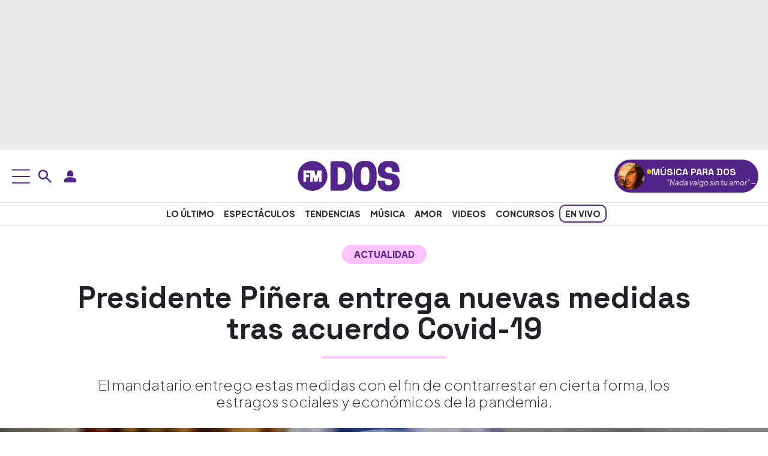

--- FILE ---
content_type: text/html; charset=UTF-8
request_url: https://www.fmdos.cl/noticias/presidente-pinera-entrega-nuevas-medidas-tras-acuerdo-covid-19/
body_size: 39623
content:
<!doctype html>
<html lang="es-CL" prefix="og: http://ogp.me/ns# article: http://ogp.me/ns/article#">
<head><meta charset="UTF-8"><script>if(navigator.userAgent.match(/MSIE|Internet Explorer/i)||navigator.userAgent.match(/Trident\/7\..*?rv:11/i)){var href=document.location.href;if(!href.match(/[?&]nowprocket/)){if(href.indexOf("?")==-1){if(href.indexOf("#")==-1){document.location.href=href+"?nowprocket=1"}else{document.location.href=href.replace("#","?nowprocket=1#")}}else{if(href.indexOf("#")==-1){document.location.href=href+"&nowprocket=1"}else{document.location.href=href.replace("#","&nowprocket=1#")}}}}</script><script>(()=>{class RocketLazyLoadScripts{constructor(){this.v="2.0.4",this.userEvents=["keydown","keyup","mousedown","mouseup","mousemove","mouseover","mouseout","touchmove","touchstart","touchend","touchcancel","wheel","click","dblclick","input"],this.attributeEvents=["onblur","onclick","oncontextmenu","ondblclick","onfocus","onmousedown","onmouseenter","onmouseleave","onmousemove","onmouseout","onmouseover","onmouseup","onmousewheel","onscroll","onsubmit"]}async t(){this.i(),this.o(),/iP(ad|hone)/.test(navigator.userAgent)&&this.h(),this.u(),this.l(this),this.m(),this.k(this),this.p(this),this._(),await Promise.all([this.R(),this.L()]),this.lastBreath=Date.now(),this.S(this),this.P(),this.D(),this.O(),this.M(),await this.C(this.delayedScripts.normal),await this.C(this.delayedScripts.defer),await this.C(this.delayedScripts.async),await this.T(),await this.F(),await this.j(),await this.A(),window.dispatchEvent(new Event("rocket-allScriptsLoaded")),this.everythingLoaded=!0,this.lastTouchEnd&&await new Promise(t=>setTimeout(t,500-Date.now()+this.lastTouchEnd)),this.I(),this.H(),this.U(),this.W()}i(){this.CSPIssue=sessionStorage.getItem("rocketCSPIssue"),document.addEventListener("securitypolicyviolation",t=>{this.CSPIssue||"script-src-elem"!==t.violatedDirective||"data"!==t.blockedURI||(this.CSPIssue=!0,sessionStorage.setItem("rocketCSPIssue",!0))},{isRocket:!0})}o(){window.addEventListener("pageshow",t=>{this.persisted=t.persisted,this.realWindowLoadedFired=!0},{isRocket:!0}),window.addEventListener("pagehide",()=>{this.onFirstUserAction=null},{isRocket:!0})}h(){let t;function e(e){t=e}window.addEventListener("touchstart",e,{isRocket:!0}),window.addEventListener("touchend",function i(o){o.changedTouches[0]&&t.changedTouches[0]&&Math.abs(o.changedTouches[0].pageX-t.changedTouches[0].pageX)<10&&Math.abs(o.changedTouches[0].pageY-t.changedTouches[0].pageY)<10&&o.timeStamp-t.timeStamp<200&&(window.removeEventListener("touchstart",e,{isRocket:!0}),window.removeEventListener("touchend",i,{isRocket:!0}),"INPUT"===o.target.tagName&&"text"===o.target.type||(o.target.dispatchEvent(new TouchEvent("touchend",{target:o.target,bubbles:!0})),o.target.dispatchEvent(new MouseEvent("mouseover",{target:o.target,bubbles:!0})),o.target.dispatchEvent(new PointerEvent("click",{target:o.target,bubbles:!0,cancelable:!0,detail:1,clientX:o.changedTouches[0].clientX,clientY:o.changedTouches[0].clientY})),event.preventDefault()))},{isRocket:!0})}q(t){this.userActionTriggered||("mousemove"!==t.type||this.firstMousemoveIgnored?"keyup"===t.type||"mouseover"===t.type||"mouseout"===t.type||(this.userActionTriggered=!0,this.onFirstUserAction&&this.onFirstUserAction()):this.firstMousemoveIgnored=!0),"click"===t.type&&t.preventDefault(),t.stopPropagation(),t.stopImmediatePropagation(),"touchstart"===this.lastEvent&&"touchend"===t.type&&(this.lastTouchEnd=Date.now()),"click"===t.type&&(this.lastTouchEnd=0),this.lastEvent=t.type,t.composedPath&&t.composedPath()[0].getRootNode()instanceof ShadowRoot&&(t.rocketTarget=t.composedPath()[0]),this.savedUserEvents.push(t)}u(){this.savedUserEvents=[],this.userEventHandler=this.q.bind(this),this.userEvents.forEach(t=>window.addEventListener(t,this.userEventHandler,{passive:!1,isRocket:!0})),document.addEventListener("visibilitychange",this.userEventHandler,{isRocket:!0})}U(){this.userEvents.forEach(t=>window.removeEventListener(t,this.userEventHandler,{passive:!1,isRocket:!0})),document.removeEventListener("visibilitychange",this.userEventHandler,{isRocket:!0}),this.savedUserEvents.forEach(t=>{(t.rocketTarget||t.target).dispatchEvent(new window[t.constructor.name](t.type,t))})}m(){const t="return false",e=Array.from(this.attributeEvents,t=>"data-rocket-"+t),i="["+this.attributeEvents.join("],[")+"]",o="[data-rocket-"+this.attributeEvents.join("],[data-rocket-")+"]",s=(e,i,o)=>{o&&o!==t&&(e.setAttribute("data-rocket-"+i,o),e["rocket"+i]=new Function("event",o),e.setAttribute(i,t))};new MutationObserver(t=>{for(const n of t)"attributes"===n.type&&(n.attributeName.startsWith("data-rocket-")||this.everythingLoaded?n.attributeName.startsWith("data-rocket-")&&this.everythingLoaded&&this.N(n.target,n.attributeName.substring(12)):s(n.target,n.attributeName,n.target.getAttribute(n.attributeName))),"childList"===n.type&&n.addedNodes.forEach(t=>{if(t.nodeType===Node.ELEMENT_NODE)if(this.everythingLoaded)for(const i of[t,...t.querySelectorAll(o)])for(const t of i.getAttributeNames())e.includes(t)&&this.N(i,t.substring(12));else for(const e of[t,...t.querySelectorAll(i)])for(const t of e.getAttributeNames())this.attributeEvents.includes(t)&&s(e,t,e.getAttribute(t))})}).observe(document,{subtree:!0,childList:!0,attributeFilter:[...this.attributeEvents,...e]})}I(){this.attributeEvents.forEach(t=>{document.querySelectorAll("[data-rocket-"+t+"]").forEach(e=>{this.N(e,t)})})}N(t,e){const i=t.getAttribute("data-rocket-"+e);i&&(t.setAttribute(e,i),t.removeAttribute("data-rocket-"+e))}k(t){Object.defineProperty(HTMLElement.prototype,"onclick",{get(){return this.rocketonclick||null},set(e){this.rocketonclick=e,this.setAttribute(t.everythingLoaded?"onclick":"data-rocket-onclick","this.rocketonclick(event)")}})}S(t){function e(e,i){let o=e[i];e[i]=null,Object.defineProperty(e,i,{get:()=>o,set(s){t.everythingLoaded?o=s:e["rocket"+i]=o=s}})}e(document,"onreadystatechange"),e(window,"onload"),e(window,"onpageshow");try{Object.defineProperty(document,"readyState",{get:()=>t.rocketReadyState,set(e){t.rocketReadyState=e},configurable:!0}),document.readyState="loading"}catch(t){console.log("WPRocket DJE readyState conflict, bypassing")}}l(t){this.originalAddEventListener=EventTarget.prototype.addEventListener,this.originalRemoveEventListener=EventTarget.prototype.removeEventListener,this.savedEventListeners=[],EventTarget.prototype.addEventListener=function(e,i,o){o&&o.isRocket||!t.B(e,this)&&!t.userEvents.includes(e)||t.B(e,this)&&!t.userActionTriggered||e.startsWith("rocket-")||t.everythingLoaded?t.originalAddEventListener.call(this,e,i,o):(t.savedEventListeners.push({target:this,remove:!1,type:e,func:i,options:o}),"mouseenter"!==e&&"mouseleave"!==e||t.originalAddEventListener.call(this,e,t.savedUserEvents.push,o))},EventTarget.prototype.removeEventListener=function(e,i,o){o&&o.isRocket||!t.B(e,this)&&!t.userEvents.includes(e)||t.B(e,this)&&!t.userActionTriggered||e.startsWith("rocket-")||t.everythingLoaded?t.originalRemoveEventListener.call(this,e,i,o):t.savedEventListeners.push({target:this,remove:!0,type:e,func:i,options:o})}}J(t,e){this.savedEventListeners=this.savedEventListeners.filter(i=>{let o=i.type,s=i.target||window;return e!==o||t!==s||(this.B(o,s)&&(i.type="rocket-"+o),this.$(i),!1)})}H(){EventTarget.prototype.addEventListener=this.originalAddEventListener,EventTarget.prototype.removeEventListener=this.originalRemoveEventListener,this.savedEventListeners.forEach(t=>this.$(t))}$(t){t.remove?this.originalRemoveEventListener.call(t.target,t.type,t.func,t.options):this.originalAddEventListener.call(t.target,t.type,t.func,t.options)}p(t){let e;function i(e){return t.everythingLoaded?e:e.split(" ").map(t=>"load"===t||t.startsWith("load.")?"rocket-jquery-load":t).join(" ")}function o(o){function s(e){const s=o.fn[e];o.fn[e]=o.fn.init.prototype[e]=function(){return this[0]===window&&t.userActionTriggered&&("string"==typeof arguments[0]||arguments[0]instanceof String?arguments[0]=i(arguments[0]):"object"==typeof arguments[0]&&Object.keys(arguments[0]).forEach(t=>{const e=arguments[0][t];delete arguments[0][t],arguments[0][i(t)]=e})),s.apply(this,arguments),this}}if(o&&o.fn&&!t.allJQueries.includes(o)){const e={DOMContentLoaded:[],"rocket-DOMContentLoaded":[]};for(const t in e)document.addEventListener(t,()=>{e[t].forEach(t=>t())},{isRocket:!0});o.fn.ready=o.fn.init.prototype.ready=function(i){function s(){parseInt(o.fn.jquery)>2?setTimeout(()=>i.bind(document)(o)):i.bind(document)(o)}return"function"==typeof i&&(t.realDomReadyFired?!t.userActionTriggered||t.fauxDomReadyFired?s():e["rocket-DOMContentLoaded"].push(s):e.DOMContentLoaded.push(s)),o([])},s("on"),s("one"),s("off"),t.allJQueries.push(o)}e=o}t.allJQueries=[],o(window.jQuery),Object.defineProperty(window,"jQuery",{get:()=>e,set(t){o(t)}})}P(){const t=new Map;document.write=document.writeln=function(e){const i=document.currentScript,o=document.createRange(),s=i.parentElement;let n=t.get(i);void 0===n&&(n=i.nextSibling,t.set(i,n));const c=document.createDocumentFragment();o.setStart(c,0),c.appendChild(o.createContextualFragment(e)),s.insertBefore(c,n)}}async R(){return new Promise(t=>{this.userActionTriggered?t():this.onFirstUserAction=t})}async L(){return new Promise(t=>{document.addEventListener("DOMContentLoaded",()=>{this.realDomReadyFired=!0,t()},{isRocket:!0})})}async j(){return this.realWindowLoadedFired?Promise.resolve():new Promise(t=>{window.addEventListener("load",t,{isRocket:!0})})}M(){this.pendingScripts=[];this.scriptsMutationObserver=new MutationObserver(t=>{for(const e of t)e.addedNodes.forEach(t=>{"SCRIPT"!==t.tagName||t.noModule||t.isWPRocket||this.pendingScripts.push({script:t,promise:new Promise(e=>{const i=()=>{const i=this.pendingScripts.findIndex(e=>e.script===t);i>=0&&this.pendingScripts.splice(i,1),e()};t.addEventListener("load",i,{isRocket:!0}),t.addEventListener("error",i,{isRocket:!0}),setTimeout(i,1e3)})})})}),this.scriptsMutationObserver.observe(document,{childList:!0,subtree:!0})}async F(){await this.X(),this.pendingScripts.length?(await this.pendingScripts[0].promise,await this.F()):this.scriptsMutationObserver.disconnect()}D(){this.delayedScripts={normal:[],async:[],defer:[]},document.querySelectorAll("script[type$=rocketlazyloadscript]").forEach(t=>{t.hasAttribute("data-rocket-src")?t.hasAttribute("async")&&!1!==t.async?this.delayedScripts.async.push(t):t.hasAttribute("defer")&&!1!==t.defer||"module"===t.getAttribute("data-rocket-type")?this.delayedScripts.defer.push(t):this.delayedScripts.normal.push(t):this.delayedScripts.normal.push(t)})}async _(){await this.L();let t=[];document.querySelectorAll("script[type$=rocketlazyloadscript][data-rocket-src]").forEach(e=>{let i=e.getAttribute("data-rocket-src");if(i&&!i.startsWith("data:")){i.startsWith("//")&&(i=location.protocol+i);try{const o=new URL(i).origin;o!==location.origin&&t.push({src:o,crossOrigin:e.crossOrigin||"module"===e.getAttribute("data-rocket-type")})}catch(t){}}}),t=[...new Map(t.map(t=>[JSON.stringify(t),t])).values()],this.Y(t,"preconnect")}async G(t){if(await this.K(),!0!==t.noModule||!("noModule"in HTMLScriptElement.prototype))return new Promise(e=>{let i;function o(){(i||t).setAttribute("data-rocket-status","executed"),e()}try{if(navigator.userAgent.includes("Firefox/")||""===navigator.vendor||this.CSPIssue)i=document.createElement("script"),[...t.attributes].forEach(t=>{let e=t.nodeName;"type"!==e&&("data-rocket-type"===e&&(e="type"),"data-rocket-src"===e&&(e="src"),i.setAttribute(e,t.nodeValue))}),t.text&&(i.text=t.text),t.nonce&&(i.nonce=t.nonce),i.hasAttribute("src")?(i.addEventListener("load",o,{isRocket:!0}),i.addEventListener("error",()=>{i.setAttribute("data-rocket-status","failed-network"),e()},{isRocket:!0}),setTimeout(()=>{i.isConnected||e()},1)):(i.text=t.text,o()),i.isWPRocket=!0,t.parentNode.replaceChild(i,t);else{const i=t.getAttribute("data-rocket-type"),s=t.getAttribute("data-rocket-src");i?(t.type=i,t.removeAttribute("data-rocket-type")):t.removeAttribute("type"),t.addEventListener("load",o,{isRocket:!0}),t.addEventListener("error",i=>{this.CSPIssue&&i.target.src.startsWith("data:")?(console.log("WPRocket: CSP fallback activated"),t.removeAttribute("src"),this.G(t).then(e)):(t.setAttribute("data-rocket-status","failed-network"),e())},{isRocket:!0}),s?(t.fetchPriority="high",t.removeAttribute("data-rocket-src"),t.src=s):t.src="data:text/javascript;base64,"+window.btoa(unescape(encodeURIComponent(t.text)))}}catch(i){t.setAttribute("data-rocket-status","failed-transform"),e()}});t.setAttribute("data-rocket-status","skipped")}async C(t){const e=t.shift();return e?(e.isConnected&&await this.G(e),this.C(t)):Promise.resolve()}O(){this.Y([...this.delayedScripts.normal,...this.delayedScripts.defer,...this.delayedScripts.async],"preload")}Y(t,e){this.trash=this.trash||[];let i=!0;var o=document.createDocumentFragment();t.forEach(t=>{const s=t.getAttribute&&t.getAttribute("data-rocket-src")||t.src;if(s&&!s.startsWith("data:")){const n=document.createElement("link");n.href=s,n.rel=e,"preconnect"!==e&&(n.as="script",n.fetchPriority=i?"high":"low"),t.getAttribute&&"module"===t.getAttribute("data-rocket-type")&&(n.crossOrigin=!0),t.crossOrigin&&(n.crossOrigin=t.crossOrigin),t.integrity&&(n.integrity=t.integrity),t.nonce&&(n.nonce=t.nonce),o.appendChild(n),this.trash.push(n),i=!1}}),document.head.appendChild(o)}W(){this.trash.forEach(t=>t.remove())}async T(){try{document.readyState="interactive"}catch(t){}this.fauxDomReadyFired=!0;try{await this.K(),this.J(document,"readystatechange"),document.dispatchEvent(new Event("rocket-readystatechange")),await this.K(),document.rocketonreadystatechange&&document.rocketonreadystatechange(),await this.K(),this.J(document,"DOMContentLoaded"),document.dispatchEvent(new Event("rocket-DOMContentLoaded")),await this.K(),this.J(window,"DOMContentLoaded"),window.dispatchEvent(new Event("rocket-DOMContentLoaded"))}catch(t){console.error(t)}}async A(){try{document.readyState="complete"}catch(t){}try{await this.K(),this.J(document,"readystatechange"),document.dispatchEvent(new Event("rocket-readystatechange")),await this.K(),document.rocketonreadystatechange&&document.rocketonreadystatechange(),await this.K(),this.J(window,"load"),window.dispatchEvent(new Event("rocket-load")),await this.K(),window.rocketonload&&window.rocketonload(),await this.K(),this.allJQueries.forEach(t=>t(window).trigger("rocket-jquery-load")),await this.K(),this.J(window,"pageshow");const t=new Event("rocket-pageshow");t.persisted=this.persisted,window.dispatchEvent(t),await this.K(),window.rocketonpageshow&&window.rocketonpageshow({persisted:this.persisted})}catch(t){console.error(t)}}async K(){Date.now()-this.lastBreath>45&&(await this.X(),this.lastBreath=Date.now())}async X(){return document.hidden?new Promise(t=>setTimeout(t)):new Promise(t=>requestAnimationFrame(t))}B(t,e){return e===document&&"readystatechange"===t||(e===document&&"DOMContentLoaded"===t||(e===window&&"DOMContentLoaded"===t||(e===window&&"load"===t||e===window&&"pageshow"===t)))}static run(){(new RocketLazyLoadScripts).t()}}RocketLazyLoadScripts.run()})();</script>
<link rel="preload" as="image" href="https://www.fmdos.cl/wp-content/uploads/2019/11/piñera-1-800x450.jpg" imagesrcset="https://www.fmdos.cl/wp-content/uploads/2019/11/piñera-1.jpg 5434w, https://www.fmdos.cl/wp-content/uploads/2019/11/piñera-1-300x173.jpg 300w, https://www.fmdos.cl/wp-content/uploads/2019/11/piñera-1-768x443.jpg 768w, https://www.fmdos.cl/wp-content/uploads/2019/11/piñera-1-1024x591.jpg 1024w" imagesizes="(max-width: 5434px) 100vw, 5434px" fetchpriority="high">

<meta name="viewport" content="width=device-width, initial-scale=1">
<meta name="adjacent:publisher-key" content="4Zzc0y7ZSdcRch1vSCAJZf" />

<link rel="profile" href="https://gmpg.org/xfn/11">
<link rel="preconnect" href="https://fonts.googleapis.com">
<link rel="preconnect" href="https://fonts.gstatic.com" crossorigin>
<link rel="preconnect" href="//sdk.privacy-center.org">
<link rel="preconnect" href="//cdn.getadjacent.com">
    
    <noscript>
        
    </noscript>
    <meta name='robots' content='index, follow, max-image-preview:large, max-snippet:-1, max-video-preview:-1' />

	<title>Presidente Piñera entrega nuevas medidas tras acuerdo Covid-19</title>
<link data-rocket-preload as="style" href="https://fonts.googleapis.com/css2?family=Plus+Jakarta+Sans:ital,wght@0,200..800;1,200..800&#038;family=Space+Grotesk:wght@300..700&#038;display=swap" rel="preload">
<link href="https://fonts.googleapis.com/css2?family=Plus+Jakarta+Sans:ital,wght@0,200..800;1,200..800&#038;family=Space+Grotesk:wght@300..700&#038;display=swap" media="print" onload="this.media=&#039;all&#039;" rel="stylesheet">
<noscript data-wpr-hosted-gf-parameters=""><link rel="stylesheet" href="https://fonts.googleapis.com/css2?family=Plus+Jakarta+Sans:ital,wght@0,200..800;1,200..800&#038;family=Space+Grotesk:wght@300..700&#038;display=swap"></noscript>
<style id="rocket-critical-css">:root{--bs-blue:#0d6efd;--bs-indigo:#6610f2;--bs-purple:#6f42c1;--bs-pink:#d63384;--bs-red:#dc3545;--bs-orange:#fd7e14;--bs-yellow:#ffc107;--bs-green:#198754;--bs-teal:#20c997;--bs-cyan:#0dcaf0;--bs-black:#000;--bs-white:#fff;--bs-gray:#6c757d;--bs-gray-dark:#343a40;--bs-gray-100:#f8f9fa;--bs-gray-200:#e9ecef;--bs-gray-300:#dee2e6;--bs-gray-400:#ced4da;--bs-gray-500:#adb5bd;--bs-gray-600:#6c757d;--bs-gray-700:#495057;--bs-gray-800:#343a40;--bs-gray-900:#212529;--bs-primary:#0d6efd;--bs-secondary:#6c757d;--bs-success:#198754;--bs-info:#0dcaf0;--bs-warning:#ffc107;--bs-danger:#dc3545;--bs-light:#f8f9fa;--bs-dark:#212529;--bs-primary-rgb:13,110,253;--bs-secondary-rgb:108,117,125;--bs-success-rgb:25,135,84;--bs-info-rgb:13,202,240;--bs-warning-rgb:255,193,7;--bs-danger-rgb:220,53,69;--bs-light-rgb:248,249,250;--bs-dark-rgb:33,37,41;--bs-primary-text-emphasis:#052c65;--bs-secondary-text-emphasis:#2b2f32;--bs-success-text-emphasis:#0a3622;--bs-info-text-emphasis:#055160;--bs-warning-text-emphasis:#664d03;--bs-danger-text-emphasis:#58151c;--bs-light-text-emphasis:#495057;--bs-dark-text-emphasis:#495057;--bs-primary-bg-subtle:#cfe2ff;--bs-secondary-bg-subtle:#e2e3e5;--bs-success-bg-subtle:#d1e7dd;--bs-info-bg-subtle:#cff4fc;--bs-warning-bg-subtle:#fff3cd;--bs-danger-bg-subtle:#f8d7da;--bs-light-bg-subtle:#fcfcfd;--bs-dark-bg-subtle:#ced4da;--bs-primary-border-subtle:#9ec5fe;--bs-secondary-border-subtle:#c4c8cb;--bs-success-border-subtle:#a3cfbb;--bs-info-border-subtle:#9eeaf9;--bs-warning-border-subtle:#ffe69c;--bs-danger-border-subtle:#f1aeb5;--bs-light-border-subtle:#e9ecef;--bs-dark-border-subtle:#adb5bd;--bs-white-rgb:255,255,255;--bs-black-rgb:0,0,0;--bs-font-sans-serif:system-ui,-apple-system,"Segoe UI",Roboto,"Helvetica Neue","Noto Sans","Liberation Sans",Arial,sans-serif,"Apple Color Emoji","Segoe UI Emoji","Segoe UI Symbol","Noto Color Emoji";--bs-font-monospace:SFMono-Regular,Menlo,Monaco,Consolas,"Liberation Mono","Courier New",monospace;--bs-gradient:linear-gradient(180deg, rgba(255, 255, 255, 0.15), rgba(255, 255, 255, 0));--bs-body-font-family:var(--bs-font-sans-serif);--bs-body-font-size:1rem;--bs-body-font-weight:400;--bs-body-line-height:1.5;--bs-body-color:#212529;--bs-body-color-rgb:33,37,41;--bs-body-bg:#fff;--bs-body-bg-rgb:255,255,255;--bs-emphasis-color:#000;--bs-emphasis-color-rgb:0,0,0;--bs-secondary-color:rgba(33, 37, 41, 0.75);--bs-secondary-color-rgb:33,37,41;--bs-secondary-bg:#e9ecef;--bs-secondary-bg-rgb:233,236,239;--bs-tertiary-color:rgba(33, 37, 41, 0.5);--bs-tertiary-color-rgb:33,37,41;--bs-tertiary-bg:#f8f9fa;--bs-tertiary-bg-rgb:248,249,250;--bs-heading-color:inherit;--bs-link-color:#0d6efd;--bs-link-color-rgb:13,110,253;--bs-link-decoration:underline;--bs-link-hover-color:#0a58ca;--bs-link-hover-color-rgb:10,88,202;--bs-code-color:#d63384;--bs-highlight-color:#212529;--bs-highlight-bg:#fff3cd;--bs-border-width:1px;--bs-border-style:solid;--bs-border-color:#dee2e6;--bs-border-color-translucent:rgba(0, 0, 0, 0.175);--bs-border-radius:0.375rem;--bs-border-radius-sm:0.25rem;--bs-border-radius-lg:0.5rem;--bs-border-radius-xl:1rem;--bs-border-radius-xxl:2rem;--bs-border-radius-2xl:var(--bs-border-radius-xxl);--bs-border-radius-pill:50rem;--bs-box-shadow:0 0.5rem 1rem rgba(0, 0, 0, 0.15);--bs-box-shadow-sm:0 0.125rem 0.25rem rgba(0, 0, 0, 0.075);--bs-box-shadow-lg:0 1rem 3rem rgba(0, 0, 0, 0.175);--bs-box-shadow-inset:inset 0 1px 2px rgba(0, 0, 0, 0.075);--bs-focus-ring-width:0.25rem;--bs-focus-ring-opacity:0.25;--bs-focus-ring-color:rgba(13, 110, 253, 0.25);--bs-form-valid-color:#198754;--bs-form-valid-border-color:#198754;--bs-form-invalid-color:#dc3545;--bs-form-invalid-border-color:#dc3545}*,::after,::before{box-sizing:border-box}@media (prefers-reduced-motion:no-preference){:root{scroll-behavior:smooth}}body{margin:0;font-family:var(--bs-body-font-family);font-size:var(--bs-body-font-size);font-weight:var(--bs-body-font-weight);line-height:var(--bs-body-line-height);color:var(--bs-body-color);text-align:var(--bs-body-text-align);background-color:var(--bs-body-bg);-webkit-text-size-adjust:100%}h1,h2,h3{margin-top:0;margin-bottom:.5rem;font-weight:500;line-height:1.2;color:var(--bs-heading-color)}h1{font-size:calc(1.375rem + 1.5vw)}@media (min-width:1200px){h1{font-size:2.5rem}}h2{font-size:calc(1.325rem + .9vw)}@media (min-width:1200px){h2{font-size:2rem}}h3{font-size:calc(1.3rem + .6vw)}@media (min-width:1200px){h3{font-size:1.75rem}}p{margin-top:0;margin-bottom:1rem}ul{padding-left:2rem}ul{margin-top:0;margin-bottom:1rem}ul ul{margin-bottom:0}a{color:rgba(var(--bs-link-color-rgb),var(--bs-link-opacity,1));text-decoration:underline}figure{margin:0 0 1rem}img,svg{vertical-align:middle}button{border-radius:0}button,input{margin:0;font-family:inherit;font-size:inherit;line-height:inherit}button{text-transform:none}[type=button],button{-webkit-appearance:button}::-moz-focus-inner{padding:0;border-style:none}::-webkit-datetime-edit-day-field,::-webkit-datetime-edit-fields-wrapper,::-webkit-datetime-edit-hour-field,::-webkit-datetime-edit-minute,::-webkit-datetime-edit-month-field,::-webkit-datetime-edit-text,::-webkit-datetime-edit-year-field{padding:0}::-webkit-inner-spin-button{height:auto}[type=search]{-webkit-appearance:textfield;outline-offset:-2px}::-webkit-search-decoration{-webkit-appearance:none}::-webkit-color-swatch-wrapper{padding:0}::-webkit-file-upload-button{font:inherit;-webkit-appearance:button}::file-selector-button{font:inherit;-webkit-appearance:button}iframe{border:0}.container-xxl{--bs-gutter-x:1.5rem;--bs-gutter-y:0;width:100%;padding-right:calc(var(--bs-gutter-x) * .5);padding-left:calc(var(--bs-gutter-x) * .5);margin-right:auto;margin-left:auto}:root{--bs-breakpoint-xs:0;--bs-breakpoint-sm:576px;--bs-breakpoint-md:768px;--bs-breakpoint-lg:992px;--bs-breakpoint-xl:1200px;--bs-breakpoint-xxl:1400px}.row{--bs-gutter-x:1.5rem;--bs-gutter-y:0;display:flex;flex-wrap:wrap;margin-top:calc(-1 * var(--bs-gutter-y));margin-right:calc(-.5 * var(--bs-gutter-x));margin-left:calc(-.5 * var(--bs-gutter-x))}.row>*{flex-shrink:0;width:100%;max-width:100%;padding-right:calc(var(--bs-gutter-x) * .5);padding-left:calc(var(--bs-gutter-x) * .5);margin-top:var(--bs-gutter-y)}@media (min-width:768px){.col-md-10{flex:0 0 auto;width:83.33333333%}}.form-control{display:block;width:100%;padding:.375rem .75rem;font-size:1rem;font-weight:400;line-height:1.5;color:var(--bs-body-color);-webkit-appearance:none;-moz-appearance:none;appearance:none;background-color:var(--bs-body-bg);background-clip:padding-box;border:var(--bs-border-width) solid var(--bs-border-color);border-radius:var(--bs-border-radius)}.form-control::-webkit-date-and-time-value{min-width:85px;height:1.5em;margin:0}.form-control::-webkit-datetime-edit{display:block;padding:0}.form-control::-moz-placeholder{color:var(--bs-secondary-color);opacity:1}.form-control::-webkit-file-upload-button{padding:.375rem .75rem;margin:-.375rem -.75rem;-webkit-margin-end:.75rem;margin-inline-end:.75rem;color:var(--bs-body-color);background-color:var(--bs-tertiary-bg);border-color:inherit;border-style:solid;border-width:0;border-inline-end-width:var(--bs-border-width);border-radius:0}.btn{--bs-btn-padding-x:0.75rem;--bs-btn-padding-y:0.375rem;--bs-btn-font-family:;--bs-btn-font-size:1rem;--bs-btn-font-weight:400;--bs-btn-line-height:1.5;--bs-btn-color:var(--bs-body-color);--bs-btn-bg:transparent;--bs-btn-border-width:var(--bs-border-width);--bs-btn-border-color:transparent;--bs-btn-border-radius:var(--bs-border-radius);--bs-btn-hover-border-color:transparent;--bs-btn-box-shadow:inset 0 1px 0 rgba(255, 255, 255, 0.15),0 1px 1px rgba(0, 0, 0, 0.075);--bs-btn-disabled-opacity:0.65;--bs-btn-focus-box-shadow:0 0 0 0.25rem rgba(var(--bs-btn-focus-shadow-rgb), .5);display:inline-block;padding:var(--bs-btn-padding-y) var(--bs-btn-padding-x);font-family:var(--bs-btn-font-family);font-size:var(--bs-btn-font-size);font-weight:var(--bs-btn-font-weight);line-height:var(--bs-btn-line-height);color:var(--bs-btn-color);text-align:center;text-decoration:none;vertical-align:middle;border:var(--bs-btn-border-width) solid var(--bs-btn-border-color);border-radius:var(--bs-btn-border-radius);background-color:var(--bs-btn-bg)}.d-block{display:block!important}.d-flex{display:flex!important}.d-none{display:none!important}.align-items-center{align-items:center!important}.mx-auto{margin-right:auto!important;margin-left:auto!important}.px-0{padding-right:0!important;padding-left:0!important}.gap-2{gap:.5rem!important}.text-center{text-align:center!important}@media (min-width:768px){.d-md-block{display:block!important}.d-md-flex{display:flex!important}.d-md-none{display:none!important}}@media (min-width:992px){.d-lg-block{display:block!important}.d-lg-flex{display:flex!important}.d-lg-none{display:none!important}}:root{--primary-font:"Plus Jakarta Sans", sans-serif;--heading-font:"Space Grotesk", sans-serif;--primary-color:#532487;--accent-yellow:#ffff00;--white:#fff;--main-text-color:#202129;--heading-text-color:#222;--secondary-text:#333;--muted-text:#666;--light-gray:#ddd;--border-color:#e9e9e9;--gradient-light:#f0f0f0;--gradient-dark:#e9e9e9;--hover-bg-pink:rgb(255, 194, 255);--facebook-color:#1877f2;--x:#000000;--whatsapp-color:#25d366;--secondary-pink:#ffc2ff}body{font-family:var(--primary-font);font-optical-sizing:auto;font-style:normal}h1,h2,h3{font-family:var(--heading-font)}h1,h2,h3,p,li{color:var(--main-text-color)}a{color:var(--primary-color)}.mnu{position:fixed;top:0;left:-100%;width:400px;max-width:400px;height:100vh;background-color:var(--white);box-shadow:2px 0 10px rgba(0,0,0,0.1);z-index:1000;display:flex;flex-direction:column;overflow-y:auto}.bs-module{padding:15px 15px 25px 15px;background-color:var(--white);border-bottom:1px solid var(--light-gray)}button.usn-m,button.usn-d,button.srch-d,button.srch-m{background:none;border:none}.srch-wrp{position:absolute}.srch-wrp input{padding-right:25px;min-height:40px;border:0;color:rgba(255,255,255,0.8);outline:0;padding-left:40px;border:2px solid var(--primary-color)}.srch-wrp input[type="search"]::-webkit-search-decoration,.srch-wrp input[type="search"]::-webkit-search-cancel-button,.srch-wrp input[type="search"]::-webkit-search-results-button,.srch-wrp input[type="search"]::-webkit-search-results-decoration{display:none}.srch-wrp .srch-ico{position:absolute;left:10px;top:50%;color:rgba(255,255,255,0.8);font-size:2rem;z-index:11;transform:translateY(-60%);border:0;margin:0}.srch-wrp .cls-srch{position:absolute;right:10px;top:50%;color:rgba(255,255,255,0.8);font-size:2rem;z-index:11;transform:translateY(-60%);border:0;margin:0;background:none}.srch-wrpm{position:relative;padding:7px;background:#532489}.srch-wrpm input{padding-right:25px;min-height:40px;border:0;color:rgba(255,255,255,0.8);outline:0;padding-left:40px;border:2px solid var(--primary-color)}.srch-wrpm input[type="search"]::-webkit-search-decoration,.srch-wrpm input[type="search"]::-webkit-search-cancel-button,.srch-wrpm input[type="search"]::-webkit-search-results-button,.srch-wrpm input[type="search"]::-webkit-search-results-decoration{display:none}.srch-wrpm .srch-ico{position:absolute;left:10px;top:50%;color:rgba(255,255,255,0.8);font-size:2rem;z-index:11;transform:translateY(-60%);border:0;margin:0}.srch-wrpm .cls-srch{position:absolute;right:10px;top:50%;color:rgba(255,255,255,0.8);font-size:2rem;z-index:11;transform:translateY(-60%);border:0;margin:0;background:none}.bs-title{font-size:16px;font-weight:700;margin:0 0 10px 5px;text-transform:uppercase;color:var(--heading-text-color);text-align:left}.bs-list{display:flex;flex-wrap:wrap;gap:5px;align-items:center}.bs-list .tpc{font-size:13px;color:var(--secondary-text);flex:none;white-space:nowrap;background:var(--accent-yellow);padding:2px;border-radius:10px;font-weight:600}.bs-list .tpc a{text-decoration:none;color:inherit;padding:4px 6px;border-radius:4px}.bs-list .sep{white-space:nowrap}.mnu nav{display:flex;flex-direction:column}.itm ul{padding:0}.itm a{text-decoration:none}.itm li{padding:15px 20px;text-decoration:none;font-weight:800;font-size:18px;text-transform:uppercase;font-family:var(--heading-font);border-bottom:1px solid var(--light-gray);list-style:none}.rs-m{font-size:14px;padding:15px 20px;display:flex;align-items:center;gap:0.5rem}.ovr{position:fixed;top:0;left:0;width:100%;height:100vh;background:rgba(0,0,0,0.4);opacity:0;visibility:hidden;z-index:900}.ad{align-items:center;display:flex;flex-direction:column;justify-content:center;position:relative;width:100%;background:linear-gradient(to top,var(--gradient-light),var(--gradient-dark) 6%)}.ldb{min-height:250px;padding:1em 0}.mldb{min-height:100px;top:53px;padding:0.5em 0}.h-pm{padding-bottom:2em}.ht{display:flex;align-items:center;justify-content:space-between;padding:1rem 1rem}.mb{background:none;border:none;padding:0.25rem;border-radius:4px}.usn-mn{position:absolute;z-index:100}.usn-btn-m{display:flex;justify-content:center;gap:1em;background:var(--primary-color);padding:1em}.usn-btn{display:grid;gap:0.5em;background:var(--primary-color);padding:1em;border-bottom-left-radius:8px;border-bottom-right-radius:8px;border-top-right-radius:8px}.cls-usn{display:inline-block;background:var(--primary-color);padding:0.5em;border-top-left-radius:8px;border-top-right-radius:8px;border:0}.btn-usn{background:var(--secondary-pink);font-weight:700}.hb{display:flex;align-items:center;justify-content:center;padding:0.5rem 1rem;border-top:1px solid rgba(0,0,0,0.11);border-bottom:1px solid rgba(0,0,0,0.11);font-weight:800;text-transform:uppercase;font-size:14px}.mn ul{list-style:none;display:flex;gap:5px;margin:0;padding:0}.mn a{text-decoration:none;color:var(--secondary-text);padding:0.25rem 0.5rem;border-radius:4px}.mn li{position:relative}.mn ul ul{display:none;position:absolute;top:100%;left:0;background-color:var(--white);list-style:none;padding:0.5rem 0.75rem;margin:0;border:1px solid var(--light-gray);box-shadow:0 2px 5px rgba(0,0,0,0.15);z-index:999}.mn ul ul li{display:block;margin:0}.mn ul ul li a{display:block;white-space:nowrap;color:var(--secondary-text);padding:0.25rem 0.5rem;border-radius:4px}.mn li.active>a{border:2px solid var(--primary-color);border-radius:10px}.rs-h{background-color:var(--secondary-pink);border-radius:50%;width:25px;height:25px;text-align:center;padding:3px}.rs-h svg{vertical-align:baseline}.lv{animation:live 1s linear infinite;background:var(--accent-yellow);color:var(--accent-yellow);width:8px;height:8px;border-radius:50%;display:inline-block;margin:3px 0 0 4px}@keyframes live{50%{opacity:0}}.ap{display:flex;align-items:center;gap:0.5rem;padding:5px;background:var(--primary-color);border-radius:50px}.live-music{max-width:240px}.live-music .an{white-space:nowrap}.live-music .at,.live-music .l-at{overflow:hidden}.l-at a{color:#ffffff}#current-program.live-music #prog-name,#current-program.live-music #prog-time{white-space:nowrap;position:relative}#current-program.live-music #prog-time span{display:inline-block;padding-left:100%;animation-name:marquee;animation-timing-function:linear;animation-iteration-count:infinite}@keyframes marquee{from{transform:translateX(0%)}to{transform:translateX(-100%)}}.bi-b{font-size:14px;color:#333;margin-top:5px;margin-right:1em;padding:8px;border-left:2px solid var(--primary-color)}.hi-b{display:none}.ai{position:relative}.ai img{width:45px;height:45px;object-fit:cover;border-radius:50%}.b-h{display:flex;align-items:center;gap:1em}.ap a{text-decoration:none}.at{display:flex;align-items:center;text-align:center;gap:1em}.an{font-size:16px;color:var(--white);font-weight:700;text-transform:uppercase;margin:0.2em 0 0 0}.ah{font-size:12px;margin:0;color:var(--white)}.img-16x9{aspect-ratio:16 / 9}.img-16x9 img{display:block;width:100%;height:100%;object-fit:cover}h1.entry-title{font-weight:800;font-size:50px;line-height:52px}.s-sn{width:20%;height:3px;background:var(--secondary-pink);position:relative;display:block;margin:20px auto;border-radius:3px}.entry-desc{font-size:24px;line-height:28px;font-weight:200;margin:30px 0}.post-category{display:inline-block;background:var(--secondary-pink);color:var(--primary-color);padding:5px 20px;border-radius:20px;font-size:15px;font-weight:900;text-transform:uppercase;margin:0 0 2em 0}.post-category a{color:var(--primary-color);text-decoration:none}.ap a,.ai a{color:#000}#pie-comun9 a{display:block;text-indent:-9999px;overflow:hidden;color:#000;text-decoration:none;text-align:left}#pie-comun9 a#cierrame{background:var(--wpr-bg-bbfac697-9646-4e9f-9b10-3f9a5a5e8f62) 0 -22px no-repeat;width:64px;height:21px;line-height:21px;overflow:hidden;display:block;text-indent:-9999px}#pie-comun9 .muestra-medios a{text-indent:0}#pie-comun9 .muestra-medios .capa-medios{background:var(--wpr-bg-17f67302-64b4-47e3-9c64-2ea7d6d3e95b) 0 -44px repeat-x #e9e9e9;height:311px;width:993px;display:none}#pie-comun9 .muestra-medios .capa-medios h3{padding:0 0 0 11px;font-weight:400;line-height:29px;margin:0}#pie-comun9 .cabecera-capa{padding:3px;border:1px solid #999;border-width:1px 1px 0;height:20px}#pie-comun9 .muestra-medios .cabecera-capa h3{float:left;line-height:20px;color:#000}#pie-comun9 .cabecera-capa a{float:right}@media (max-width:993px){#pie-comun9 .muestra-medios .capa-medios,#pie-comun9 .muestra-medios .capa-medios iframe{width:100%}}@media (max-width:993px){.u-t{gap:20px;padding:10px 15px;background:#ffd1ff}.mnu{width:80%;max-width:100%;height:-moz-available;height:-webkit-fill-available;height:fill-available}.ht{flex-direction:inherit;align-items:center;position:fixed;inset:0 0 auto;z-index:10000;background-color:var(--primary-color);padding:2px 10px}.lg{margin:0.5rem 0}.lg a{color:#fff}.lg svg{width:110px}.lg svg g{fill:var(--white)}.b-h svg path{stroke:var(--white)}.hb{display:none}.mn ul{flex-direction:column;gap:0.5rem}.h-pm{padding-bottom:4.5em}.post-category{margin:0 0 1em 0}.ap{flex-direction:column;align-items:flex-start;gap:0;background:var(--accent-yellow)}.ai img{width:60px;height:60px}.an{font-size:11px;color:var(--primary-color)}.ah{font-size:0.9rem;color:#000}.lv{background:var(--primary-color)}.at{gap:5px}h1.entry-title{font-weight:800;font-size:32px;line-height:30px}.entry-desc{font-size:18px;line-height:24px;font-weight:200;margin:20px 0}.ai{display:none}.bi-b{margin:0}}</style>
	<meta name="description" content="El mandatario entrego estas medidas con el fin de contrarrestar en cierta forma, los estragos sociales y económicos de la pandemia." />
	<link rel="canonical" href="https://www.fmdos.cl/noticias/presidente-pinera-entrega-nuevas-medidas-tras-acuerdo-covid-19/" />
	<meta property="og:locale" content="es_ES" />
	<meta property="og:type" content="article" />
	<meta property="og:title" content="Presidente Piñera entrega nuevas medidas tras acuerdo Covid-19" />
	<meta property="og:description" content="El mandatario entrego estas medidas con el fin de contrarrestar en cierta forma, los estragos sociales y económicos de la pandemia." />
	<meta property="og:url" content="https://www.fmdos.cl/noticias/presidente-pinera-entrega-nuevas-medidas-tras-acuerdo-covid-19/" />
	<meta property="og:site_name" content="FMDOS" />
	<meta property="article:publisher" content="https://www.facebook.com/fmdos/" />
	<meta property="article:published_time" content="2020-06-15T01:59:39+00:00" />
	<meta property="og:image" content="https://www.fmdos.cl/wp-content/uploads/2019/11/piñera-1-1024x591.jpg" />
	<meta property="og:image:width" content="1024" />
	<meta property="og:image:height" content="591" />
	<meta property="og:image:type" content="image/jpeg" />
	<meta name="author" content="Valentina Fuenzalida" />
	<meta name="twitter:card" content="summary_large_image" />
	<meta name="twitter:creator" content="@fmdos" />
	<meta name="twitter:site" content="@fmdos" />
	<meta name="twitter:label1" content="Escrito por" />
	<meta name="twitter:data1" content="Valentina Fuenzalida" />
	<meta name="twitter:label2" content="Tiempo de lectura" />
	<meta name="twitter:data2" content="2 minutos" />
	<script type="application/ld+json" class="yoast-schema-graph">{"@context":"https://schema.org","@graph":[{"@type":"NewsArticle","@id":"https://www.fmdos.cl/noticias/presidente-pinera-entrega-nuevas-medidas-tras-acuerdo-covid-19/#article","isPartOf":{"@id":"https://www.fmdos.cl/noticias/presidente-pinera-entrega-nuevas-medidas-tras-acuerdo-covid-19/"},"author":{"name":"Valentina Fuenzalida","@id":"https://www.fmdos.cl/#/schema/person/a78743acbc68c089b5d1b57d3f2ce8fa"},"headline":"Presidente Piñera entrega nuevas medidas tras acuerdo Covid-19","datePublished":"2020-06-15T01:59:39+00:00","mainEntityOfPage":{"@id":"https://www.fmdos.cl/noticias/presidente-pinera-entrega-nuevas-medidas-tras-acuerdo-covid-19/"},"wordCount":330,"commentCount":0,"publisher":{"@id":"https://www.fmdos.cl/#organization"},"image":{"@id":"https://www.fmdos.cl/noticias/presidente-pinera-entrega-nuevas-medidas-tras-acuerdo-covid-19/#primaryimage"},"thumbnailUrl":"https://www.fmdos.cl/wp-content/uploads/2019/11/piñera-1.jpg","articleSection":["Actualidad","Noticias"],"inLanguage":"es","potentialAction":[{"@type":"CommentAction","name":"Comment","target":["https://www.fmdos.cl/noticias/presidente-pinera-entrega-nuevas-medidas-tras-acuerdo-covid-19/#respond"]}],"copyrightYear":"2020","copyrightHolder":{"@id":"https://www.fmdos.cl/#organization"},"articleBody":"El Presidente Sebastián Piñera, a través de una cadena nacional de televisión entregó detalles del Acuerdo de Protección Social En un comienzo el mandatario agradeció a quienes participaron de este acuerdo. Y a su voluntad por priorizar el bienestar de los chilenos y chilenas. El Mandatario resaltó que: “este acuerdo es para la gente, pero también reivindica el valor de la buena política que, en base al diálogo y la colaboración, logra buenos resultados para proteger mejor y mejorar la calidad de vida de nuestros compatriotas”. \"Tenemos que ampliar y fortalecer la Red de Protección Sanitaria y la Red de Protección Social, para cuidar mejor y proteger a más chilenos\", dijo Piñera Por ello el Presidente explicó que se impulsó este acuerdo que “crea un fondo extraordinario de US$12 mil millones para financiar durante los próximos dos años las medidas necesarias para enfrentar estas pandemias”. Además, expuso que el plan “amplía y fortalece el Ingreso Familiar de Emergencia, que complementará los ingresos de todas las familias que lo necesitan”. “Este acuerdo asigna fondos adicionales por US$120 millones para los municipios y por U$ 20 millones para Organizaciones de la Sociedad Civil\", especificó Todo esto con el fin de contrarrestar en cierta forma, los estragos sociales y económicos de la pandemia. Lee también: Subsecretario Zúñiga se refirió al millonario contrato de residencia sanitaria Medidas contra la pandemia El Presidente también habló sobre algunas medidas adoptadas recientemente frente a la pandemia e informó que este domingo. “Llegaron a Chile 300 equipos de oxigenoterapia y 100 ventiladores mecánicos nuevos, que permitirán fortalecer la capacidad de nuestro Sistema de Salud de atender a los enfermos que lo necesitan” aseguró. “También llegó el momento de redoblar nuestros esfuerzos para ampliar la capacidad de testeos PCR, trazabilidad y aislamiento de las personas contagiadas”, agregó. &nbsp;","isAccessibleForFree":"true"},{"@type":"WebPage","@id":"https://www.fmdos.cl/noticias/presidente-pinera-entrega-nuevas-medidas-tras-acuerdo-covid-19/","url":"https://www.fmdos.cl/noticias/presidente-pinera-entrega-nuevas-medidas-tras-acuerdo-covid-19/","name":"Presidente Piñera entrega nuevas medidas tras acuerdo Covid-19","isPartOf":{"@id":"https://www.fmdos.cl/#website"},"primaryImageOfPage":{"@id":"https://www.fmdos.cl/noticias/presidente-pinera-entrega-nuevas-medidas-tras-acuerdo-covid-19/#primaryimage"},"image":{"@id":"https://www.fmdos.cl/noticias/presidente-pinera-entrega-nuevas-medidas-tras-acuerdo-covid-19/#primaryimage"},"thumbnailUrl":"https://www.fmdos.cl/wp-content/uploads/2019/11/piñera-1.jpg","datePublished":"2020-06-14T21:59:39-04:00","description":"El mandatario entrego estas medidas con el fin de contrarrestar en cierta forma, los estragos sociales y económicos de la pandemia.","breadcrumb":{"@id":"https://www.fmdos.cl/noticias/presidente-pinera-entrega-nuevas-medidas-tras-acuerdo-covid-19/#breadcrumb"},"inLanguage":"es","potentialAction":[{"@type":"ReadAction","target":["https://www.fmdos.cl/noticias/presidente-pinera-entrega-nuevas-medidas-tras-acuerdo-covid-19/"]}],"dateModified":"2020-06-14T21:59:39-04:00"},{"@type":"ImageObject","inLanguage":"es","@id":"https://www.fmdos.cl/noticias/presidente-pinera-entrega-nuevas-medidas-tras-acuerdo-covid-19/#primaryimage","url":"https://www.fmdos.cl/wp-content/uploads/2019/11/piñera-1.jpg","contentUrl":"https://www.fmdos.cl/wp-content/uploads/2019/11/piñera-1.jpg","width":5434,"height":3137},{"@type":"BreadcrumbList","@id":"https://www.fmdos.cl/noticias/presidente-pinera-entrega-nuevas-medidas-tras-acuerdo-covid-19/#breadcrumb","itemListElement":[{"@type":"ListItem","position":1,"name":"Portada","item":"https://www.fmdos.cl/"},{"@type":"ListItem","position":2,"name":"Noticias","item":"https://www.fmdos.cl/categoria/noticias/"},{"@type":"ListItem","position":3,"name":"Presidente Piñera entrega nuevas medidas tras acuerdo Covid-19"}]},{"@type":"WebSite","@id":"https://www.fmdos.cl/#website","url":"https://www.fmdos.cl/","name":"FMDOS","description":"La radio de los dos","publisher":{"@id":"https://www.fmdos.cl/#organization"},"alternateName":"FM2","potentialAction":[{"@type":"SearchAction","target":{"@type":"EntryPoint","urlTemplate":"https://www.fmdos.cl/?s={search_term_string}"},"query-input":{"@type":"PropertyValueSpecification","valueRequired":true,"valueName":"search_term_string"}}],"inLanguage":"es"},{"@type":"Organization","@id":"https://www.fmdos.cl/#organization","name":"FMDOS","url":"https://www.fmdos.cl/","logo":{"@type":"ImageObject","inLanguage":"es","@id":"https://www.fmdos.cl/#/schema/logo/image/","url":"https://www.fmdos.cl/wp-content/uploads/2021/04/logofmdos_amarillo.jpg","contentUrl":"https://www.fmdos.cl/wp-content/uploads/2021/04/logofmdos_amarillo.jpg","width":1080,"height":1080,"caption":"FMDOS"},"image":{"@id":"https://www.fmdos.cl/#/schema/logo/image/"},"sameAs":["https://www.facebook.com/fmdos/","https://x.com/fmdos","https://www.instagram.com/fmdos/?hl=es-la","https://es.pinterest.com/radiofmdos/","https://www.youtube.com/user/FMDosChile"],"email":"comercial@prisamedia.com","legalName":"PRISA MEDIA S.A"},{"@type":"Person","@id":"https://www.fmdos.cl/#/schema/person/a78743acbc68c089b5d1b57d3f2ce8fa","name":"Valentina Fuenzalida","image":{"@type":"ImageObject","inLanguage":"es","@id":"https://www.fmdos.cl/#/schema/person/image/","url":"https://secure.gravatar.com/avatar/3c05cd2188ecc2d6dc205388b6c67fe6577f7f466a7f7e34d7f8392ab94b60de?s=96&d=mm&r=g","contentUrl":"https://secure.gravatar.com/avatar/3c05cd2188ecc2d6dc205388b6c67fe6577f7f466a7f7e34d7f8392ab94b60de?s=96&d=mm&r=g","caption":"Valentina Fuenzalida"},"url":"https://www.fmdos.cl/author/vfuenzalida/"}]}</script>


<link href='https://fonts.gstatic.com' crossorigin rel='preconnect' />
<style id='wp-img-auto-sizes-contain-inline-css'>
img:is([sizes=auto i],[sizes^="auto," i]){contain-intrinsic-size:3000px 1500px}
/*# sourceURL=wp-img-auto-sizes-contain-inline-css */
</style>
<style id='dominant-color-styles-inline-css'>
img[data-dominant-color]:not(.has-transparency) { background-color: var(--dominant-color); }
/*# sourceURL=dominant-color-styles-inline-css */
</style>
<link rel='preload'  href='https://www.fmdos.cl/wp-content/plugins/linkbuilding-pm-chile/assets/css/lbpc.min.css?ver=1.2' data-rocket-async="style" as="style" onload="this.onload=null;this.rel='stylesheet'" onerror="this.removeAttribute('data-rocket-async')"  media='all' />
<link data-minify="1" rel='preload'  href='https://www.fmdos.cl/wp-content/cache/min/1/wp-content/themes/fmdos-prisa-media-cl/assets/css/article/bootstrap.css?ver=1768439556' data-rocket-async="style" as="style" onload="this.onload=null;this.rel='stylesheet'" onerror="this.removeAttribute('data-rocket-async')"  media='all' />
<link data-minify="1" rel='preload'  href='https://www.fmdos.cl/wp-content/cache/background-css/1/www.fmdos.cl/wp-content/cache/min/1/wp-content/themes/fmdos-prisa-media-cl/style.css?ver=1768439556&wpr_t=1768704363' data-rocket-async="style" as="style" onload="this.onload=null;this.rel='stylesheet'" onerror="this.removeAttribute('data-rocket-async')"  media='all' />
<meta name="generator" content="dominant-color-images 1.2.0">
<meta name="generator" content="performance-lab 4.0.0; plugins: dominant-color-images, webp-uploads">
<meta name="generator" content="webp-uploads 2.6.0">
<link rel="pingback" href="https://www.fmdos.cl/xmlrpc.php"><style>.recentcomments a{display:inline !important;padding:0 !important;margin:0 !important;}</style><link rel="amphtml" href="https://www.fmdos.cl/noticias/presidente-pinera-entrega-nuevas-medidas-tras-acuerdo-covid-19/amp/"><link rel="icon" href="https://www.fmdos.cl/wp-content/uploads/2025/05/cropped-fmdos-logo@800x-32x32.webp" sizes="32x32" />
<link rel="icon" href="https://www.fmdos.cl/wp-content/uploads/2025/05/cropped-fmdos-logo@800x-192x192.webp" sizes="192x192" />
<link rel="apple-touch-icon" href="https://www.fmdos.cl/wp-content/uploads/2025/05/cropped-fmdos-logo@800x-180x180.webp" />
<meta name="msapplication-TileImage" content="https://www.fmdos.cl/wp-content/uploads/2025/05/cropped-fmdos-logo@800x-270x270.webp" />
<noscript><style id="rocket-lazyload-nojs-css">.rll-youtube-player, [data-lazy-src]{display:none !important;}</style></noscript><script type="rocketlazyloadscript">
/*! loadCSS rel=preload polyfill. [c]2017 Filament Group, Inc. MIT License */
(function(w){"use strict";if(!w.loadCSS){w.loadCSS=function(){}}
var rp=loadCSS.relpreload={};rp.support=(function(){var ret;try{ret=w.document.createElement("link").relList.supports("preload")}catch(e){ret=!1}
return function(){return ret}})();rp.bindMediaToggle=function(link){var finalMedia=link.media||"all";function enableStylesheet(){link.media=finalMedia}
if(link.addEventListener){link.addEventListener("load",enableStylesheet)}else if(link.attachEvent){link.attachEvent("onload",enableStylesheet)}
setTimeout(function(){link.rel="stylesheet";link.media="only x"});setTimeout(enableStylesheet,3000)};rp.poly=function(){if(rp.support()){return}
var links=w.document.getElementsByTagName("link");for(var i=0;i<links.length;i++){var link=links[i];if(link.rel==="preload"&&link.getAttribute("as")==="style"&&!link.getAttribute("data-loadcss")){link.setAttribute("data-loadcss",!0);rp.bindMediaToggle(link)}}};if(!rp.support()){rp.poly();var run=w.setInterval(rp.poly,500);if(w.addEventListener){w.addEventListener("load",function(){rp.poly();w.clearInterval(run)})}else if(w.attachEvent){w.attachEvent("onload",function(){rp.poly();w.clearInterval(run)})}}
if(typeof exports!=="undefined"){exports.loadCSS=loadCSS}
else{w.loadCSS=loadCSS}}(typeof global!=="undefined"?global:this))
</script><link rel="preload" as="script" href="https://cmp.prisa.com/dist/cmp.js"> 
<script type="rocketlazyloadscript" data-rocket-type="text/javascript" data-rocket-src="https://cmp.prisa.com/dist/cmp.js"></script> 
<script type="rocketlazyloadscript" data-rocket-type="text/javascript" data-rocket-src="https://cdn.getadjacent.com/amd/ned-adjacent.min.js"></script>
<script type="rocketlazyloadscript">
    var googletag = googletag || {};
    googletag.cmd = googletag.cmd || [];

    googletag.cmd.push(function() {
        googletag.pubads().setTargeting('pbskey', ["ros","1760705","actualidad"]);    });

    (() => {
        let adjacent = new Adjacent();
        let width = window.screen.width;
        adjacent.init().then((response) => {
            window['ned-adjacent']['ned-ad'] = {
                adUnit: (width >= 992 ? 'fmdos_web/' : 'fmdos_mob/') + "ros"
            };
        });
    })();
</script><script async src="https://www.googletagmanager.com/gtag/js?id=G-SWS4HQB74E"></script>
<script>
      window.dataLayer = window.dataLayer || [];
      function gtag(){dataLayer.push(arguments);}
      gtag('js', new Date());

      gtag('config', 'G-SWS4HQB74E');
</script>
<script type="rocketlazyloadscript">
      window._taboola = window._taboola || [];
       _taboola.push({article:'auto'});
        !function (e, f, u, i) {
            if (!document.getElementById(i)) {
                e.async = 1;
                e.src = u;
                e.id = i;
                f.parentNode.insertBefore(e, f);
            }
        }(document.createElement('script'), document.getElementsByTagName('script')[0], '//cdn.taboola.com/libtrc/grupoprisa-fm2cl/loader.js', 'tb_loader_script');
        if (window.performance && typeof window.performance.mark == 'function') {
            window.performance.mark('tbl_ic');
        }
</script>


<style id='global-styles-inline-css'>
:root{--wp--preset--aspect-ratio--square: 1;--wp--preset--aspect-ratio--4-3: 4/3;--wp--preset--aspect-ratio--3-4: 3/4;--wp--preset--aspect-ratio--3-2: 3/2;--wp--preset--aspect-ratio--2-3: 2/3;--wp--preset--aspect-ratio--16-9: 16/9;--wp--preset--aspect-ratio--9-16: 9/16;--wp--preset--color--black: #000000;--wp--preset--color--cyan-bluish-gray: #abb8c3;--wp--preset--color--white: #ffffff;--wp--preset--color--pale-pink: #f78da7;--wp--preset--color--vivid-red: #cf2e2e;--wp--preset--color--luminous-vivid-orange: #ff6900;--wp--preset--color--luminous-vivid-amber: #fcb900;--wp--preset--color--light-green-cyan: #7bdcb5;--wp--preset--color--vivid-green-cyan: #00d084;--wp--preset--color--pale-cyan-blue: #8ed1fc;--wp--preset--color--vivid-cyan-blue: #0693e3;--wp--preset--color--vivid-purple: #9b51e0;--wp--preset--gradient--vivid-cyan-blue-to-vivid-purple: linear-gradient(135deg,rgb(6,147,227) 0%,rgb(155,81,224) 100%);--wp--preset--gradient--light-green-cyan-to-vivid-green-cyan: linear-gradient(135deg,rgb(122,220,180) 0%,rgb(0,208,130) 100%);--wp--preset--gradient--luminous-vivid-amber-to-luminous-vivid-orange: linear-gradient(135deg,rgb(252,185,0) 0%,rgb(255,105,0) 100%);--wp--preset--gradient--luminous-vivid-orange-to-vivid-red: linear-gradient(135deg,rgb(255,105,0) 0%,rgb(207,46,46) 100%);--wp--preset--gradient--very-light-gray-to-cyan-bluish-gray: linear-gradient(135deg,rgb(238,238,238) 0%,rgb(169,184,195) 100%);--wp--preset--gradient--cool-to-warm-spectrum: linear-gradient(135deg,rgb(74,234,220) 0%,rgb(151,120,209) 20%,rgb(207,42,186) 40%,rgb(238,44,130) 60%,rgb(251,105,98) 80%,rgb(254,248,76) 100%);--wp--preset--gradient--blush-light-purple: linear-gradient(135deg,rgb(255,206,236) 0%,rgb(152,150,240) 100%);--wp--preset--gradient--blush-bordeaux: linear-gradient(135deg,rgb(254,205,165) 0%,rgb(254,45,45) 50%,rgb(107,0,62) 100%);--wp--preset--gradient--luminous-dusk: linear-gradient(135deg,rgb(255,203,112) 0%,rgb(199,81,192) 50%,rgb(65,88,208) 100%);--wp--preset--gradient--pale-ocean: linear-gradient(135deg,rgb(255,245,203) 0%,rgb(182,227,212) 50%,rgb(51,167,181) 100%);--wp--preset--gradient--electric-grass: linear-gradient(135deg,rgb(202,248,128) 0%,rgb(113,206,126) 100%);--wp--preset--gradient--midnight: linear-gradient(135deg,rgb(2,3,129) 0%,rgb(40,116,252) 100%);--wp--preset--font-size--small: 13px;--wp--preset--font-size--medium: 20px;--wp--preset--font-size--large: 36px;--wp--preset--font-size--x-large: 42px;--wp--preset--spacing--20: 0.44rem;--wp--preset--spacing--30: 0.67rem;--wp--preset--spacing--40: 1rem;--wp--preset--spacing--50: 1.5rem;--wp--preset--spacing--60: 2.25rem;--wp--preset--spacing--70: 3.38rem;--wp--preset--spacing--80: 5.06rem;--wp--preset--shadow--natural: 6px 6px 9px rgba(0, 0, 0, 0.2);--wp--preset--shadow--deep: 12px 12px 50px rgba(0, 0, 0, 0.4);--wp--preset--shadow--sharp: 6px 6px 0px rgba(0, 0, 0, 0.2);--wp--preset--shadow--outlined: 6px 6px 0px -3px rgb(255, 255, 255), 6px 6px rgb(0, 0, 0);--wp--preset--shadow--crisp: 6px 6px 0px rgb(0, 0, 0);}:where(.is-layout-flex){gap: 0.5em;}:where(.is-layout-grid){gap: 0.5em;}body .is-layout-flex{display: flex;}.is-layout-flex{flex-wrap: wrap;align-items: center;}.is-layout-flex > :is(*, div){margin: 0;}body .is-layout-grid{display: grid;}.is-layout-grid > :is(*, div){margin: 0;}:where(.wp-block-columns.is-layout-flex){gap: 2em;}:where(.wp-block-columns.is-layout-grid){gap: 2em;}:where(.wp-block-post-template.is-layout-flex){gap: 1.25em;}:where(.wp-block-post-template.is-layout-grid){gap: 1.25em;}.has-black-color{color: var(--wp--preset--color--black) !important;}.has-cyan-bluish-gray-color{color: var(--wp--preset--color--cyan-bluish-gray) !important;}.has-white-color{color: var(--wp--preset--color--white) !important;}.has-pale-pink-color{color: var(--wp--preset--color--pale-pink) !important;}.has-vivid-red-color{color: var(--wp--preset--color--vivid-red) !important;}.has-luminous-vivid-orange-color{color: var(--wp--preset--color--luminous-vivid-orange) !important;}.has-luminous-vivid-amber-color{color: var(--wp--preset--color--luminous-vivid-amber) !important;}.has-light-green-cyan-color{color: var(--wp--preset--color--light-green-cyan) !important;}.has-vivid-green-cyan-color{color: var(--wp--preset--color--vivid-green-cyan) !important;}.has-pale-cyan-blue-color{color: var(--wp--preset--color--pale-cyan-blue) !important;}.has-vivid-cyan-blue-color{color: var(--wp--preset--color--vivid-cyan-blue) !important;}.has-vivid-purple-color{color: var(--wp--preset--color--vivid-purple) !important;}.has-black-background-color{background-color: var(--wp--preset--color--black) !important;}.has-cyan-bluish-gray-background-color{background-color: var(--wp--preset--color--cyan-bluish-gray) !important;}.has-white-background-color{background-color: var(--wp--preset--color--white) !important;}.has-pale-pink-background-color{background-color: var(--wp--preset--color--pale-pink) !important;}.has-vivid-red-background-color{background-color: var(--wp--preset--color--vivid-red) !important;}.has-luminous-vivid-orange-background-color{background-color: var(--wp--preset--color--luminous-vivid-orange) !important;}.has-luminous-vivid-amber-background-color{background-color: var(--wp--preset--color--luminous-vivid-amber) !important;}.has-light-green-cyan-background-color{background-color: var(--wp--preset--color--light-green-cyan) !important;}.has-vivid-green-cyan-background-color{background-color: var(--wp--preset--color--vivid-green-cyan) !important;}.has-pale-cyan-blue-background-color{background-color: var(--wp--preset--color--pale-cyan-blue) !important;}.has-vivid-cyan-blue-background-color{background-color: var(--wp--preset--color--vivid-cyan-blue) !important;}.has-vivid-purple-background-color{background-color: var(--wp--preset--color--vivid-purple) !important;}.has-black-border-color{border-color: var(--wp--preset--color--black) !important;}.has-cyan-bluish-gray-border-color{border-color: var(--wp--preset--color--cyan-bluish-gray) !important;}.has-white-border-color{border-color: var(--wp--preset--color--white) !important;}.has-pale-pink-border-color{border-color: var(--wp--preset--color--pale-pink) !important;}.has-vivid-red-border-color{border-color: var(--wp--preset--color--vivid-red) !important;}.has-luminous-vivid-orange-border-color{border-color: var(--wp--preset--color--luminous-vivid-orange) !important;}.has-luminous-vivid-amber-border-color{border-color: var(--wp--preset--color--luminous-vivid-amber) !important;}.has-light-green-cyan-border-color{border-color: var(--wp--preset--color--light-green-cyan) !important;}.has-vivid-green-cyan-border-color{border-color: var(--wp--preset--color--vivid-green-cyan) !important;}.has-pale-cyan-blue-border-color{border-color: var(--wp--preset--color--pale-cyan-blue) !important;}.has-vivid-cyan-blue-border-color{border-color: var(--wp--preset--color--vivid-cyan-blue) !important;}.has-vivid-purple-border-color{border-color: var(--wp--preset--color--vivid-purple) !important;}.has-vivid-cyan-blue-to-vivid-purple-gradient-background{background: var(--wp--preset--gradient--vivid-cyan-blue-to-vivid-purple) !important;}.has-light-green-cyan-to-vivid-green-cyan-gradient-background{background: var(--wp--preset--gradient--light-green-cyan-to-vivid-green-cyan) !important;}.has-luminous-vivid-amber-to-luminous-vivid-orange-gradient-background{background: var(--wp--preset--gradient--luminous-vivid-amber-to-luminous-vivid-orange) !important;}.has-luminous-vivid-orange-to-vivid-red-gradient-background{background: var(--wp--preset--gradient--luminous-vivid-orange-to-vivid-red) !important;}.has-very-light-gray-to-cyan-bluish-gray-gradient-background{background: var(--wp--preset--gradient--very-light-gray-to-cyan-bluish-gray) !important;}.has-cool-to-warm-spectrum-gradient-background{background: var(--wp--preset--gradient--cool-to-warm-spectrum) !important;}.has-blush-light-purple-gradient-background{background: var(--wp--preset--gradient--blush-light-purple) !important;}.has-blush-bordeaux-gradient-background{background: var(--wp--preset--gradient--blush-bordeaux) !important;}.has-luminous-dusk-gradient-background{background: var(--wp--preset--gradient--luminous-dusk) !important;}.has-pale-ocean-gradient-background{background: var(--wp--preset--gradient--pale-ocean) !important;}.has-electric-grass-gradient-background{background: var(--wp--preset--gradient--electric-grass) !important;}.has-midnight-gradient-background{background: var(--wp--preset--gradient--midnight) !important;}.has-small-font-size{font-size: var(--wp--preset--font-size--small) !important;}.has-medium-font-size{font-size: var(--wp--preset--font-size--medium) !important;}.has-large-font-size{font-size: var(--wp--preset--font-size--large) !important;}.has-x-large-font-size{font-size: var(--wp--preset--font-size--x-large) !important;}
/*# sourceURL=global-styles-inline-css */
</style>
<style id="wpr-lazyload-bg-container"></style><style id="wpr-lazyload-bg-exclusion"></style>
<noscript>
<style id="wpr-lazyload-bg-nostyle">#pie-comun9 .inside{--wpr-bg-6e6e82e1-cfc8-46c2-b835-83298d1d269d: url('https://www.fmdos.cl/wp-content/themes/fmdos-prisa-media-cl/assets/img/footer_prisa.webp');}#pie-comun9 .inside{--wpr-bg-9eb8e738-075a-40fb-9eeb-dc4038a7acf6: url('https://www.fmdos.cl/wp-content/themes/fmdos-prisa-media-cl/assets/img/pie-responsive.webp');}#pie-comun9 a#cierrame{--wpr-bg-d5dc3512-250a-4033-9b1a-a74139d027bc: url('https://www.fmdos.cl/wp-content/themes/fmdos-prisa-media-cl/assets/img/pc-bgs.webp');}#pie-comun9 .muestra-medios .capa-medios{--wpr-bg-b30379f5-caeb-49c6-9285-0bbb6746adb4: url('https://www.fmdos.cl/wp-content/themes/fmdos-prisa-media-cl/assets/img/pc-bgs.webp');}#pie-comun9 .muestra-medios.activado .capa-medios .pc-sombreado{--wpr-bg-c603de37-c110-4958-9a03-cdcb7d8f222a: url('https://www.fmdos.cl/wp-content/themes/fmdos-prisa-media-cl/assets/img/pc-bgs.webp');}#pie-comun9 .muestra-medios.activado .capa-medios .pc-sombreado #cierrame2{--wpr-bg-e5600442-f025-47ad-ad52-d31b5bda3602: url('https://www.fmdos.cl/wp-content/themes/fmdos-prisa-media-cl/assets/img/pc-bgs.webp');}#pie-comun9.version-k .inside{--wpr-bg-dfcb9d6d-c011-4a84-9446-4b322e19f3b8: url('https://www.fmdos.cl/wp-content/themes/fmdos-prisa-media-cl/assets/img/piev9-2013_dark.webp');}#pie-comun9.version-k .inside{--wpr-bg-49353e74-a908-46e2-a0f2-f92c98d2e637: url('https://www.fmdos.cl/wp-content/themes/fmdos-prisa-media-cl/assets/img/pie-responsive-dark.webp');}#pie-comun9.version-k a#cierrame{--wpr-bg-58e4cee2-8d18-47a8-8151-3345b1839b49: url('https://www.fmdos.cl/wp-content/themes/fmdos-prisa-media-cl/assets/img/k-pc-bgs.webp');}#pie-comun9.version-k .muestra-medios .capa-medios{--wpr-bg-814adf09-e6e3-49a8-8bb2-cc7e20c53598: url('https://www.fmdos.cl/wp-content/themes/fmdos-prisa-media-cl/assets/img/k-pc-bgs.webp');}#pie-comun9.version-k .muestra-medios.activado .capa-medios .pc-sombreado{--wpr-bg-c08341ce-1f00-4417-a134-b38015796916: url('https://www.fmdos.cl/wp-content/themes/fmdos-prisa-media-cl/assets/img/k-pc-bgs.webp');}#pie-comun9.version-k .muestra-medios.activado .capa-medios .pc-sombreado #cierrame2{--wpr-bg-16d8883e-4165-45eb-b476-17f99bd6e11b: url('https://www.fmdos.cl/wp-content/themes/fmdos-prisa-media-cl/assets/img/k-pc-bgs.webp');}#pie-comun9 a#cierrame{--wpr-bg-bbfac697-9646-4e9f-9b10-3f9a5a5e8f62: url('https://www.fmdos.cl/wp-content/themes/fmdos-prisa-media-cl/assets/img/pc-bgs.webp');}#pie-comun9 .muestra-medios .capa-medios{--wpr-bg-17f67302-64b4-47e3-9c64-2ea7d6d3e95b: url('https://www.fmdos.cl/wp-content/themes/fmdos-prisa-media-cl/assets/img/pc-bgs.webp');}</style>
</noscript>
<script type="application/javascript">const rocket_pairs = [{"selector":"#pie-comun9 .inside","style":"#pie-comun9 .inside{--wpr-bg-6e6e82e1-cfc8-46c2-b835-83298d1d269d: url('https:\/\/www.fmdos.cl\/wp-content\/themes\/fmdos-prisa-media-cl\/assets\/img\/footer_prisa.webp');}","hash":"6e6e82e1-cfc8-46c2-b835-83298d1d269d","url":"https:\/\/www.fmdos.cl\/wp-content\/themes\/fmdos-prisa-media-cl\/assets\/img\/footer_prisa.webp"},{"selector":"#pie-comun9 .inside","style":"#pie-comun9 .inside{--wpr-bg-9eb8e738-075a-40fb-9eeb-dc4038a7acf6: url('https:\/\/www.fmdos.cl\/wp-content\/themes\/fmdos-prisa-media-cl\/assets\/img\/pie-responsive.webp');}","hash":"9eb8e738-075a-40fb-9eeb-dc4038a7acf6","url":"https:\/\/www.fmdos.cl\/wp-content\/themes\/fmdos-prisa-media-cl\/assets\/img\/pie-responsive.webp"},{"selector":"#pie-comun9 a#cierrame","style":"#pie-comun9 a#cierrame{--wpr-bg-d5dc3512-250a-4033-9b1a-a74139d027bc: url('https:\/\/www.fmdos.cl\/wp-content\/themes\/fmdos-prisa-media-cl\/assets\/img\/pc-bgs.webp');}","hash":"d5dc3512-250a-4033-9b1a-a74139d027bc","url":"https:\/\/www.fmdos.cl\/wp-content\/themes\/fmdos-prisa-media-cl\/assets\/img\/pc-bgs.webp"},{"selector":"#pie-comun9 .muestra-medios .capa-medios","style":"#pie-comun9 .muestra-medios .capa-medios{--wpr-bg-b30379f5-caeb-49c6-9285-0bbb6746adb4: url('https:\/\/www.fmdos.cl\/wp-content\/themes\/fmdos-prisa-media-cl\/assets\/img\/pc-bgs.webp');}","hash":"b30379f5-caeb-49c6-9285-0bbb6746adb4","url":"https:\/\/www.fmdos.cl\/wp-content\/themes\/fmdos-prisa-media-cl\/assets\/img\/pc-bgs.webp"},{"selector":"#pie-comun9 .muestra-medios.activado .capa-medios .pc-sombreado","style":"#pie-comun9 .muestra-medios.activado .capa-medios .pc-sombreado{--wpr-bg-c603de37-c110-4958-9a03-cdcb7d8f222a: url('https:\/\/www.fmdos.cl\/wp-content\/themes\/fmdos-prisa-media-cl\/assets\/img\/pc-bgs.webp');}","hash":"c603de37-c110-4958-9a03-cdcb7d8f222a","url":"https:\/\/www.fmdos.cl\/wp-content\/themes\/fmdos-prisa-media-cl\/assets\/img\/pc-bgs.webp"},{"selector":"#pie-comun9 .muestra-medios.activado .capa-medios .pc-sombreado #cierrame2","style":"#pie-comun9 .muestra-medios.activado .capa-medios .pc-sombreado #cierrame2{--wpr-bg-e5600442-f025-47ad-ad52-d31b5bda3602: url('https:\/\/www.fmdos.cl\/wp-content\/themes\/fmdos-prisa-media-cl\/assets\/img\/pc-bgs.webp');}","hash":"e5600442-f025-47ad-ad52-d31b5bda3602","url":"https:\/\/www.fmdos.cl\/wp-content\/themes\/fmdos-prisa-media-cl\/assets\/img\/pc-bgs.webp"},{"selector":"#pie-comun9.version-k .inside","style":"#pie-comun9.version-k .inside{--wpr-bg-dfcb9d6d-c011-4a84-9446-4b322e19f3b8: url('https:\/\/www.fmdos.cl\/wp-content\/themes\/fmdos-prisa-media-cl\/assets\/img\/piev9-2013_dark.webp');}","hash":"dfcb9d6d-c011-4a84-9446-4b322e19f3b8","url":"https:\/\/www.fmdos.cl\/wp-content\/themes\/fmdos-prisa-media-cl\/assets\/img\/piev9-2013_dark.webp"},{"selector":"#pie-comun9.version-k .inside","style":"#pie-comun9.version-k .inside{--wpr-bg-49353e74-a908-46e2-a0f2-f92c98d2e637: url('https:\/\/www.fmdos.cl\/wp-content\/themes\/fmdos-prisa-media-cl\/assets\/img\/pie-responsive-dark.webp');}","hash":"49353e74-a908-46e2-a0f2-f92c98d2e637","url":"https:\/\/www.fmdos.cl\/wp-content\/themes\/fmdos-prisa-media-cl\/assets\/img\/pie-responsive-dark.webp"},{"selector":"#pie-comun9.version-k a#cierrame","style":"#pie-comun9.version-k a#cierrame{--wpr-bg-58e4cee2-8d18-47a8-8151-3345b1839b49: url('https:\/\/www.fmdos.cl\/wp-content\/themes\/fmdos-prisa-media-cl\/assets\/img\/k-pc-bgs.webp');}","hash":"58e4cee2-8d18-47a8-8151-3345b1839b49","url":"https:\/\/www.fmdos.cl\/wp-content\/themes\/fmdos-prisa-media-cl\/assets\/img\/k-pc-bgs.webp"},{"selector":"#pie-comun9.version-k .muestra-medios .capa-medios","style":"#pie-comun9.version-k .muestra-medios .capa-medios{--wpr-bg-814adf09-e6e3-49a8-8bb2-cc7e20c53598: url('https:\/\/www.fmdos.cl\/wp-content\/themes\/fmdos-prisa-media-cl\/assets\/img\/k-pc-bgs.webp');}","hash":"814adf09-e6e3-49a8-8bb2-cc7e20c53598","url":"https:\/\/www.fmdos.cl\/wp-content\/themes\/fmdos-prisa-media-cl\/assets\/img\/k-pc-bgs.webp"},{"selector":"#pie-comun9.version-k .muestra-medios.activado .capa-medios .pc-sombreado","style":"#pie-comun9.version-k .muestra-medios.activado .capa-medios .pc-sombreado{--wpr-bg-c08341ce-1f00-4417-a134-b38015796916: url('https:\/\/www.fmdos.cl\/wp-content\/themes\/fmdos-prisa-media-cl\/assets\/img\/k-pc-bgs.webp');}","hash":"c08341ce-1f00-4417-a134-b38015796916","url":"https:\/\/www.fmdos.cl\/wp-content\/themes\/fmdos-prisa-media-cl\/assets\/img\/k-pc-bgs.webp"},{"selector":"#pie-comun9.version-k .muestra-medios.activado .capa-medios .pc-sombreado #cierrame2","style":"#pie-comun9.version-k .muestra-medios.activado .capa-medios .pc-sombreado #cierrame2{--wpr-bg-16d8883e-4165-45eb-b476-17f99bd6e11b: url('https:\/\/www.fmdos.cl\/wp-content\/themes\/fmdos-prisa-media-cl\/assets\/img\/k-pc-bgs.webp');}","hash":"16d8883e-4165-45eb-b476-17f99bd6e11b","url":"https:\/\/www.fmdos.cl\/wp-content\/themes\/fmdos-prisa-media-cl\/assets\/img\/k-pc-bgs.webp"},{"selector":"#pie-comun9 a#cierrame","style":"#pie-comun9 a#cierrame{--wpr-bg-bbfac697-9646-4e9f-9b10-3f9a5a5e8f62: url('https:\/\/www.fmdos.cl\/wp-content\/themes\/fmdos-prisa-media-cl\/assets\/img\/pc-bgs.webp');}","hash":"bbfac697-9646-4e9f-9b10-3f9a5a5e8f62","url":"https:\/\/www.fmdos.cl\/wp-content\/themes\/fmdos-prisa-media-cl\/assets\/img\/pc-bgs.webp"},{"selector":"#pie-comun9 .muestra-medios .capa-medios","style":"#pie-comun9 .muestra-medios .capa-medios{--wpr-bg-17f67302-64b4-47e3-9c64-2ea7d6d3e95b: url('https:\/\/www.fmdos.cl\/wp-content\/themes\/fmdos-prisa-media-cl\/assets\/img\/pc-bgs.webp');}","hash":"17f67302-64b4-47e3-9c64-2ea7d6d3e95b","url":"https:\/\/www.fmdos.cl\/wp-content\/themes\/fmdos-prisa-media-cl\/assets\/img\/pc-bgs.webp"}]; const rocket_excluded_pairs = [];</script><meta name="generator" content="WP Rocket 3.20.2" data-wpr-features="wpr_lazyload_css_bg_img wpr_delay_js wpr_minify_js wpr_async_css wpr_lazyload_iframes wpr_minify_css wpr_preload_links wpr_desktop" /></head>

<body>
<script type="rocketlazyloadscript" data-rocket-type="text/javascript" data-rocket-src="https://static.prisa.com/dist/subs/pmuser/v2/stable/pmuser.min.js"></script>
<script type="rocketlazyloadscript" data-rocket-src="https://www.fmdos.cl/wp-content/themes/fmdos-prisa-media-cl/js/usun.min.js?backurl=qCuf%2Fc6Xkcyccfy0aT%2BGhhvegTUP85b7RFBfFweM5bEwb9Vv4dcR2%2BOgVfpjDlFZ1Dccm%2BGt8%2FDfeTVOSvnhEoN2dnXNpwxCv2Cwt%2Fo5PoAPZjXaoJTqPs2Ex9jwbmvq" async defer></script>
<script type="text/javascript">
var r1 = window.location.host;
var r2 = window.location.href;

window.dataLayer = window.dataLayer || [];
window.DTM = window.DTM || {
    eventQueue: [],
    trackEvent: function(eventName, data) {
        window.DTM.eventQueue.push({
            "eventName": eventName,
            "data": data
        });
    }
};

DTM.pageDataLayer = {  
    articleID: "1760705",
    articleLength: "319",
    articleTitle: "Presidente Pi\u00f1era entrega nuevas medidas tras acuerdo Covid-19",
    audioContent: "0",
    author: [{"id":"valentina_fuenzalida","name":"Valentina Fuenzalida"}],
    brand: "0",
    brandedContent: "0",
    businessUnit: "radio",
    canonicalURL: "https:\/\/www.fmdos.cl\/noticias\/presidente-pinera-entrega-nuevas-medidas-tras-acuerdo-covid-19\/",
    cleanURL: "https:\/\/www.fmdos.cl\/noticias\/presidente-pinera-entrega-nuevas-medidas-tras-acuerdo-covid-19\/",
    cms: "wp",
    creationDate: "2020/06/14",
    destinationURL: "https:\/\/www.fmdos.cl\/noticias\/presidente-pinera-entrega-nuevas-medidas-tras-acuerdo-covid-19\/",
    domain: "fmdos.cl",
    geoRegion: "chile",
    language: "es",
    liveContent: "0",
    loadType: "secuencial",  
    onsiteSearch: "0",
    onsiteSearchTerm: "",
    onsiteSearchResults: "",
    org: "prisa",
    pageInstanceID: "1768715162_1445462",
    pageName: "fmdoscl\/noticias\/presidente-pinera-entrega-nuevas-medidas-tras-acuerdo-covid-19\/",
    pageTitle: "Presidente Pi\u00f1era entrega nuevas medidas tras acuerdo Covid-19",
    pageType: "articulo",
    primaryCategory: "actualidad",
    profileID: "",
    program: "",
    programStation: "fmdos",
    publishDate: "2020/06/14",
    publisher: "fmdos",
    referringDomain: "",
    referringURL: "",
    registeredUser: "",
    server: "www.fmdos.cl",
    siteID: "fmdoscl",
    editionNavigation: "chile",
    ssl: "1",
    subCategory1: "actualidad",
    subCategory2: "",
    sysEnv: "web",
    tags: "",
    thematic: "musical",
    updateDate: "2020/06/14",
    videoContent: "0",
    referringDomain: r1,
    referringURL: r2
};
</script>

<link rel="preload" as="script" href="https://assets.adobedtm.com/0681c221600c/9b44d93cb07f/launch-c97f0a885d1b.min.js" />
<script src="https://assets.adobedtm.com/0681c221600c/9b44d93cb07f/launch-c97f0a885d1b.min.js" async></script> 


<script type="text/javascript">
    var current_url = window.location.href;
    let layer = [];
    layer.push({
        url_key: current_url,
        data_layer: DTM.pageDataLayer
    });
</script>
<header class="h-pm">
 <!-- ad -->
 <div class="ad ldb d-md-flex d-none">
   <ned-ad ad-name="ad-ldb1" ad-jacent></ned-ad>
 </div>
 <div class="ad mldb d-flex d-md-none">
  <ned-ad ad-name="ad-mldb1" ad-jacent></ned-ad>
 </div> 
 <!-- /ad -->
  <div class="ht container-xxl">
    <div class="b-h">
      <button class="mb" aria-label="Abrir menú" type="button"  id="hmb">
        <svg xmlns="http://www.w3.org/2000/svg" width="30" height="30" viewBox="0 0 14 14" aria-hidden="true" focusable="false"><path fill="none" stroke="#532487" stroke-linecap="round" stroke-linejoin="round" d="M13.5 2H.5m13 5H.5m13 5H.5"/></svg>
      </button>
      <div class="d-none d-md-flex">
      <button class="srch-d" type="button"  title="Buscar en FMDOS.cl" aria-label="Buscar en FMDOS">
        <svg xmlns="http://www.w3.org/2000/svg" width="30" height="30" viewBox="0 0 24 24" aria-hidden="true" focusable="false"><path fill="#532489" d="M9.5 16q-2.725 0-4.612-1.888T3 9.5t1.888-4.612T9.5 3t4.613 1.888T16 9.5q0 1.1-.35 2.075T14.7 13.3l5.6 5.6q.275.275.275.7t-.275.7t-.7.275t-.7-.275l-5.6-5.6q-.75.6-1.725.95T9.5 16m0-2q1.875 0 3.188-1.312T14 9.5t-1.312-3.187T9.5 5T6.313 6.313T5 9.5t1.313 3.188T9.5 14"/></svg>
      </button>

        <div class="srch-wrp d-none">
          <form class="form-inline" method="get" action="/">
              <div class="srch-ico">
                <svg xmlns="http://www.w3.org/2000/svg" width="30" height="30" viewBox="0 0 24 24" aria-hidden="true" focusable="false"><path fill="#532489" d="M9.5 16q-2.725 0-4.612-1.888T3 9.5t1.888-4.612T9.5 3t4.613 1.888T16 9.5q0 1.1-.35 2.075T14.7 13.3l5.6 5.6q.275.275.275.7t-.275.7t-.7.275t-.7-.275l-5.6-5.6q-.75.6-1.725.95T9.5 16m0-2q1.875 0 3.188-1.312T14 9.5t-1.312-3.187T9.5 5T6.313 6.313T5 9.5t1.313 3.188T9.5 14"/></svg>
              </div>
              <input class="form-control" type="search" name="s" placeholder="Buscar" aria-label="Search" value="">
              <button class="cls-srch" type="button" ><svg xmlns="http://www.w3.org/2000/svg" width="20" height="20" viewBox="0 0 24 24" aria-hidden="true" focusable="false"><path fill="#532489" d="m12 13.4l-4.9 4.9q-.275.275-.7.275t-.7-.275t-.275-.7t.275-.7l4.9-4.9l-4.9-4.9q-.275-.275-.275-.7t.275-.7t.7-.275t.7.275l4.9 4.9l4.9-4.9q.275-.275.7-.275t.7.275t.275.7t-.275.7L13.4 12l4.9 4.9q.275.275.275.7t-.275.7t-.7.275t-.7-.275z"/></svg></button>

            </form>
        </div>

      </div>
      <div class="d-none d-md-flex">
      <button class="usn-d" type="button" aria-label="Perfil">
        <svg xmlns="http://www.w3.org/2000/svg" width="30" height="30" viewBox="0 0 24 24" aria-hidden="true" focusable="false"><path fill="#532489" d="M9.775 12q-.9 0-1.5-.675T7.8 9.75l.325-2.45q.2-1.425 1.3-2.363T12 4t2.575.938t1.3 2.362l.325 2.45q.125.9-.475 1.575t-1.5.675zM4 20v-2.8q0-.85.438-1.562T5.6 14.55q1.55-.775 3.15-1.162T12 13t3.25.388t3.15 1.162q.725.375 1.163 1.088T20 17.2V20z"/></svg>
       </button>
       <div class="usn-mn d-none">
         <button class="cls-usn"><svg xmlns="http://www.w3.org/2000/svg" width="20" height="20" viewBox="0 0 24 24" aria-hidden="true" focusable="false"><path fill="#ffffff" d="m12 13.4l-4.9 4.9q-.275.275-.7.275t-.7-.275t-.275-.7t.275-.7l4.9-4.9l-4.9-4.9q-.275-.275-.275-.7t.275-.7t.7-.275t.7.275l4.9 4.9l4.9-4.9q.275-.275.7-.275t.7.275t.275.7t-.275.7L13.4 12l4.9 4.9q.275.275.275.7t-.275.7t-.7.275t-.7-.275z"/></svg></button>
         <div class="usn-btn">
         <a class="btn btn-usn" id="btn-conectar" aria-label="Conéctate" href="https://seguro.fmdos.cl/conectar/">Conéctate</a>
         <a class="btn btn-usn"  id="btn-registrarse" aria-label="Regístrate" href="https://seguro.fmdos.cl/registro/">Regístrate</a>
         </div>
       </div>
      </div>
    </div>
    <div class="lg">
        <a href="/" title="FMDOS">
      <svg xmlns="http://www.w3.org/2000/svg" width="170" data-name="FMDOS" viewBox="0 0 560 168.13"><g fill="#532489"><path d="m231.88 164.34-47.06-.16c-2.66 0-4.81-2.17-4.81-4.84l.48-145.6c.02-6.33 5.17-11.45 11.51-11.43l40.42.13c50.85.17 69.88 20.99 69.69 77.03l-.03 8.3c-.18 56.04-19.35 76.73-70.2 76.57m-1.96-34.04c26.98.09 32.01-14.63 32.1-42.65l.03-8.3c.09-28.02-4.83-42.77-31.82-42.86l-10.38-.03-.31 93.81 10.38.03ZM306.81 87.79l.02-8.3c.19-56.04 20.4-79.63 63.99-79.49 43.58.14 63.64 23.87 63.46 79.91l-.03 8.31c-.19 56.04-20.4 79.63-63.98 79.49-43.59-.14-63.64-23.87-63.46-79.91m64.61 45.87c18.68.06 22.68-17.57 22.77-45.59l.03-8.3c.09-28.02-3.79-45.67-22.47-45.73h-2.08c-18.68-.07-22.68 17.56-22.77 45.58l-.03 8.3c-.09 28.02 3.79 45.68 22.47 45.74h2.07ZM440.87 52.33v-2.29C440.98 19.95 461.18.3 500.19.43c40.89.13 59.1 17.63 58.96 56.85v1.1a3.267 3.267 0 0 1-3.27 3.25l-30.14-.1c-3.28-.01-5.99-2.56-6.23-5.84-1.04-14.31-6.55-21.19-19.44-21.23h-2.08c-11.41-.05-17.04 6.37-17.06 14.67v.83c-.04 9.96 3.27 14.96 25.05 17.93 35.27 4.89 54.12 16.16 54.01 47.92v2.28c-.11 31.75-20.72 50.16-60.36 50.02-39.44-.13-60.14-16.59-60-57.27 0-1.03.84-1.87 1.87-1.86l33.09.11c2.41 0 4.44 1.87 4.59 4.28.91 14.72 7.16 20.67 19.52 20.71h2.07c13.49.05 19.12-7.2 19.15-15.08v-.83c.03-9.34-4.31-14.96-26.09-17.94-35.27-4.89-53.08-16.16-52.98-47.91M163.72 83.21C163.86 38 127.34 1.23 82.13 1.08 36.91.93.15 37.47 0 82.67c-.15 45.21 36.38 81.98 81.59 82.13 45.21.15 81.98-36.38 82.13-81.59m-33.52 31.51-12.46-.04c-.69 0-1.25-.56-1.25-1.25l.07-22.38c.05-1.5-2.1-1.81-2.46-.35l-5.8 23c-.14.56-.65.94-1.22.94l-13.48-.04c-.58 0-1.07-.39-1.21-.95l-5.66-23.04c-.36-1.45-2.5-1.16-2.46.33l-.07 22.38c0 .69-.56 1.24-1.25 1.24l-12.46-.04c-.69 0-1.25-.56-1.25-1.25l.16-47.26-21.04-.07c-.66 0-1.2.53-1.2 1.19l-.03 8.32c0 .66.53 1.2 1.19 1.2l12.81.04c.66 0 1.19.54 1.19 1.2l-.03 10.53c0 .66-.54 1.19-1.2 1.19l-12.81-.04c-.66 0-1.2.53-1.2 1.19L47 113.25c0 .66-.54 1.19-1.2 1.19l-12.57-.04c-.66 0-1.19-.54-1.19-1.2l.2-59.03c0-.66.54-1 1.2-1h57.3c.57 0 1.07.39 1.21.95l7.27 29.64c.31 1.27 2.11 1.27 2.43 0l7.47-29.59c.14-.56.65-.94 1.22-.94l20.06.06c.69 0 1.25.57 1.25 1.26l-.19 58.92c0 .69-.56 1.25-1.25 1.25"/></g></svg>
	</a>
      </div>
     <!-- al aire -->
     <div class="ap" id="current-program">
    	  <div class="ai">
          <a href="https://envivo.fmdos.cl/" target="_blank" title="FMDOS en vivo" class="d-lg-block d-none">
    	     <img id="prog-img" src="https://assets.prisamedia.cl/imgs/defualt.avif" alt="Nombre programa" height="60" width="60" sizes="(min-width: 1172px) 74px, 56w" srcset="" loading="lazy">
          </a>
    	  </div>
    	  <div class="at">
    	    <div class="l-at">
            <a href="https://envivo.fmdos.cl/" target="_blank" title="FMDOS en vivo">
             <div class="d-lg-flex d-none align-items-center gap-2"><span class="lv"></span><h3 id="prog-name" class="an">Cargando...</h3></div>
             <div class="align-items-center gap-2 d-flex d-lg-none"><span class="lv"></span><h3 class="an">En vivo</h3></div>
             <p id="prog-time" class="ah d-lg-block d-none">--:-- - --:--</p> 
            </a>
          </div>
         <div>
          <a href="https://envivo.fmdos.cl/" target="_blank" title="FMDOS en vivo">
          </a>
         </div>
    	  </div>
	   </div>
  </div>

  <div class="hb container-xxl">
    <nav class="mn d-md-block d-none"><ul><li><a href="https://www.fmdos.cl/lo-ultimo/" aria-label="Lo Último">Lo Último</a></li>
<li><a href="https://www.fmdos.cl/categoria/espectaculos/" aria-label="Espectáculos">Espectáculos</a></li>
<li><a href="https://www.fmdos.cl/categoria/tendencias/" aria-label="Tendencias">Tendencias</a>
<ul class="sub-menu">
	<li><a href="https://www.fmdos.cl/categoria/moda-y-belleza/" aria-label="Moda y Belleza">Moda y Belleza</a></li>
	<li><a href="https://www.fmdos.cl/categoria/series-y-cine/" aria-label="Series y Cine">Series y Cine</a></li>
	<li><a href="https://www.fmdos.cl/categoria/vida-sana/" aria-label="Salud">Salud</a></li>
	<li><a href="https://www.fmdos.cl/categoria/astrologia/" aria-label="Astrología">Astrología</a></li>
</ul>
</li>
<li><a href="https://www.fmdos.cl/categoria/musica/" aria-label="Música">Música</a></li>
<li><a href="https://www.fmdos.cl/categoria/amor/" aria-label="Amor">Amor</a></li>
<li><a href="https://www.fmdos.cl/categoria/videos/" aria-label="Videos">Videos</a></li>
<li><a href="https://www.fmdos.cl/categoria/concursos/" aria-label="Concursos">Concursos</a></li>
<li class="active"><a target="_blank" href="https://envivo.fmdos.cl" aria-label="EN VIVO">EN VIVO</a></li>
</ul></nav>  </div>

  <!-- overlay open menu canva -->
  <div class="ovr" id="ovr"></div>

  <!-- menu canva -->
  <div class="mnu" id="mnu">
    <div class="u-t d-md-none d-flex">
      <div>
        <button class="srch-m" type="button" aria-label="Buscar">
        <svg xmlns="http://www.w3.org/2000/svg" width="30" height="30" viewBox="0 0 24 24" aria-hidden="true" focusable="false"><path fill="#532489" d="M9.5 16q-2.725 0-4.612-1.888T3 9.5t1.888-4.612T9.5 3t4.613 1.888T16 9.5q0 1.1-.35 2.075T14.7 13.3l5.6 5.6q.275.275.275.7t-.275.7t-.7.275t-.7-.275l-5.6-5.6q-.75.6-1.725.95T9.5 16m0-2q1.875 0 3.188-1.312T14 9.5t-1.312-3.187T9.5 5T6.313 6.313T5 9.5t1.313 3.188T9.5 14"/></svg>
        </button>
      </div>
      <div>
        <button class="usn-m" type="button" aria-label="Perfil">
        <svg xmlns="http://www.w3.org/2000/svg" width="30" height="30" viewBox="0 0 24 24" aria-hidden="true" focusable="false"><path fill="#532489" d="M9.775 12q-.9 0-1.5-.675T7.8 9.75l.325-2.45q.2-1.425 1.3-2.363T12 4t2.575.938t1.3 2.362l.325 2.45q.125.9-.475 1.575t-1.5.675zM4 20v-2.8q0-.85.438-1.562T5.6 14.55q1.55-.775 3.15-1.162T12 13t3.25.388t3.15 1.162q.725.375 1.163 1.088T20 17.2V20z"/></svg>

        </button>
      </div>

    </div>


     <div class="srch-wrpm d-none">
          <form class="form-inline" method="get" action="/">
              <div class="srch-ico">
                <svg xmlns="http://www.w3.org/2000/svg" width="30" height="30" viewBox="0 0 24 24"><path fill="#532489" d="M9.5 16q-2.725 0-4.612-1.888T3 9.5t1.888-4.612T9.5 3t4.613 1.888T16 9.5q0 1.1-.35 2.075T14.7 13.3l5.6 5.6q.275.275.275.7t-.275.7t-.7.275t-.7-.275l-5.6-5.6q-.75.6-1.725.95T9.5 16m0-2q1.875 0 3.188-1.312T14 9.5t-1.312-3.187T9.5 5T6.313 6.313T5 9.5t1.313 3.188T9.5 14"/></svg>
              </div>
              <input class="form-control" type="search" name="s" placeholder="Buscar" aria-label="Search" value="">
              <button class="cls-srch" type="button" ><svg xmlns="http://www.w3.org/2000/svg" width="20" height="20" viewBox="0 0 24 24" aria-hidden="true" focusable="false"><path fill="#532489" d="m12 13.4l-4.9 4.9q-.275.275-.7.275t-.7-.275t-.275-.7t.275-.7l4.9-4.9l-4.9-4.9q-.275-.275-.275-.7t.275-.7t.7-.275t.7.275l4.9 4.9l4.9-4.9q.275-.275.7-.275t.7.275t.275.7t-.275.7L13.4 12l4.9 4.9q.275.275.275.7t-.275.7t-.7.275t-.7-.275z"/></svg></button>

            </form>
      </div>

     <div class="usn-btn-m d-none">
         <a class="btn btn-usn" id="btn-conectar" aria-label="Conéctate" href="https://seguro.fmdos.cl/conectar/">Conéctate</a>
         <a class="btn btn-usn"  id="btn-registrarse" aria-label="Regístrate" href="https://seguro.fmdos.cl/registro/">Regístrate</a>
      </div>
    
    <div class="d-block d-md-none">
       <nav class="mn d-md-block d-none"><ul><li><a href="https://www.fmdos.cl/lo-ultimo/" aria-label="Lo Último">Lo Último</a></li>
<li><a href="https://www.fmdos.cl/categoria/espectaculos/" aria-label="Espectáculos">Espectáculos</a></li>
<li><a href="https://www.fmdos.cl/categoria/tendencias/" aria-label="Tendencias">Tendencias</a>
<ul class="sub-menu">
	<li><a href="https://www.fmdos.cl/categoria/moda-y-belleza/" aria-label="Moda y Belleza">Moda y Belleza</a></li>
	<li><a href="https://www.fmdos.cl/categoria/series-y-cine/" aria-label="Series y Cine">Series y Cine</a></li>
	<li><a href="https://www.fmdos.cl/categoria/vida-sana/" aria-label="Salud">Salud</a></li>
	<li><a href="https://www.fmdos.cl/categoria/astrologia/" aria-label="Astrología">Astrología</a></li>
</ul>
</li>
<li><a href="https://www.fmdos.cl/categoria/musica/" aria-label="Música">Música</a></li>
<li><a href="https://www.fmdos.cl/categoria/amor/" aria-label="Amor">Amor</a></li>
<li><a href="https://www.fmdos.cl/categoria/videos/" aria-label="Videos">Videos</a></li>
<li><a href="https://www.fmdos.cl/categoria/concursos/" aria-label="Concursos">Concursos</a></li>
<li class="active"><a target="_blank" href="https://envivo.fmdos.cl" aria-label="EN VIVO">EN VIVO</a></li>
</ul></nav>    </div>
    <nav class="itm"><ul><li><a href="https://www.fmdos.cl/programacion/" aria-label="Programas">Programas</a></li>
<li><a href="https://www.fmdos.cl/frecuencias/" aria-label="Frecuencias">Frecuencias</a></li>
<li class="d-md-none d-block"><a href="https://www.fmdos.cl/lo-ultimo/" aria-label="Lo Último">Lo Último</a></li>
<li class="d-md-none d-block"><a href="https://www.fmdos.cl/categoria/espectaculos/" aria-label="Espectáculos">Espectáculos</a></li>
<li class="d-md-none d-block"><a href="https://www.fmdos.cl/categoria/tendencias/" aria-label="Tendencias">Tendencias</a></li>
<li class="d-md-none d-block"><a href="https://www.fmdos.cl/categoria/musica/" aria-label="Música">Música</a></li>
<li class="d-md-none d-block"><a href="https://www.fmdos.cl/categoria/amor/" aria-label="Amor">Amor</a></li>
<li><a href="https://www.fmdos.cl/tag/fmdos-exclusivo/" aria-label="FMDOS Exclusivo">FMDOS Exclusivo</a></li>
<li><a href="https://www.fmdos.cl/categoria/actualidad/" aria-label="Actualidad">Actualidad</a></li>
<li><a href="https://www.fmdos.cl/categoria/tendencias/" aria-label="Tendencias">Tendencias</a></li>
<li><a href="https://www.fmdos.cl/categoria/astrologia/" aria-label="Astrología">Astrología</a></li>
<li><a href="https://www.fmdos.cl/categoria/moda-y-belleza/" aria-label="Moda y Belleza">Moda y Belleza</a></li>
<li><a href="https://www.fmdos.cl/categoria/series-y-cine/" aria-label="Series y Cine">Series y Cine</a></li>
<li><a href="https://www.fmdos.cl/categoria/vida-sana/" aria-label="Salud">Salud</a></li>
</ul></nav>     <div class="rs-m">

     <div class="rs-h">
                <a href="https://profile.google.com/cp/CgsvZy8xMjFmeDA4dA" title="Google" target="_blank" rel="noopener noreferrer">
                  <svg xmlns="http://www.w3.org/2000/svg" width="20" height="20" viewBox="0 0 24 24"><path fill="#202129" d="M11.956 10.356v3.451h4.792c-.446 2.193-2.313 3.453-4.792 3.453a5.28 5.28 0 0 1 0-10.559a5.166 5.166 0 0 1 3.29 1.178l2.6-2.6a8.93 8.93 0 1 0-5.89 15.635c4.467 0 8.529-3.249 8.529-8.934a7.468 7.468 0 0 0-.2-1.625l-8.329.001Z"/></svg>
                </a>
      </div>


      <div class="rs-h">
        <a href="https://www.facebook.com/fmdos/" title="Facebook" target="_blank" rel="noopener noreferrer">
        <svg xmlns="http://www.w3.org/2000/svg" width="20" height="20" viewBox="0 0 24 24" aria-hidden="true" focusable="false"><path fill="#202129" d="M14 13.5h2.5l1-4H14v-2c0-1.03 0-2 2-2h1.5V2.14c-.326-.043-1.557-.14-2.857-.14C11.928 2 10 3.657 10 6.7v2.8H7v4h3V22h4z"/></svg>
      </a>
      </div>
      <div class="rs-h">
        <a href="https://www.instagram.com/fmdos/" title="Instagram" target="_blank" rel="noopener noreferrer">
       <svg xmlns="http://www.w3.org/2000/svg" width="20" height="20" viewBox="0 0 24 24" aria-hidden="true" focusable="false"><path fill="#202129" d="M17.34 5.46a1.2 1.2 0 1 0 1.2 1.2 1.2 1.2 0 0 0-1.2-1.2m4.6 2.42a7.6 7.6 0 0 0-.46-2.43 4.9 4.9 0 0 0-1.16-1.77 4.7 4.7 0 0 0-1.77-1.15 7.3 7.3 0 0 0-2.43-.47C15.06 2 14.72 2 12 2s-3.06 0-4.12.06a7.3 7.3 0 0 0-2.43.47 4.8 4.8 0 0 0-1.77 1.15 4.7 4.7 0 0 0-1.15 1.77 7.3 7.3 0 0 0-.47 2.43C2 8.94 2 9.28 2 12s0 3.06.06 4.12a7.3 7.3 0 0 0 .47 2.43 4.7 4.7 0 0 0 1.15 1.77 4.8 4.8 0 0 0 1.77 1.15 7.3 7.3 0 0 0 2.43.47C8.94 22 9.28 22 12 22s3.06 0 4.12-.06a7.3 7.3 0 0 0 2.43-.47 4.7 4.7 0 0 0 1.77-1.15 4.85 4.85 0 0 0 1.16-1.77 7.6 7.6 0 0 0 .46-2.43c0-1.06.06-1.4.06-4.12s0-3.06-.06-4.12M20.14 16a5.6 5.6 0 0 1-.34 1.86 3.06 3.06 0 0 1-.75 1.15 3.2 3.2 0 0 1-1.15.75 5.6 5.6 0 0 1-1.86.34c-1 .05-1.37.06-4 .06s-3 0-4-.06a5.7 5.7 0 0 1-1.94-.3 3.3 3.3 0 0 1-1.1-.75 3 3 0 0 1-.74-1.15 5.5 5.5 0 0 1-.4-1.9c0-1-.06-1.37-.06-4s0-3 .06-4a5.5 5.5 0 0 1 .35-1.9A3 3 0 0 1 5 5a3.1 3.1 0 0 1 1.1-.8A5.7 5.7 0 0 1 8 3.86c1 0 1.37-.06 4-.06s3 0 4 .06a5.6 5.6 0 0 1 1.86.34 3.06 3.06 0 0 1 1.19.8 3.1 3.1 0 0 1 .75 1.1 5.6 5.6 0 0 1 .34 1.9c.05 1 .06 1.37.06 4s-.01 3-.06 4M12 6.87A5.13 5.13 0 1 0 17.14 12 5.12 5.12 0 0 0 12 6.87m0 8.46A3.33 3.33 0 1 1 15.33 12 3.33 3.33 0 0 1 12 15.33"/></svg>
        </a>
      </div>
      <div class="rs-h">
        <a href="https://x.com/fmdos/" title="X" target="_blank" rel="noopener noreferrer">
        <svg xmlns="http://www.w3.org/2000/svg" width="20" height="20" viewBox="0 0 24 24" aria-hidden="true" focusable="false"><path fill="none" stroke="#202129" stroke-linecap="round" stroke-linejoin="round" stroke-width="1.5" d="m3 21l7.548-7.548M21 3l-7.548 7.548m0 0L8 3H3l7.548 10.452m2.904-2.904L21 21h-5l-5.452-7.548" color="#202129"/></svg>
        </a>
      </div>
      <div class="rs-h">
        <a href="https://www.tiktok.com/@fmdosfmdos/" title="TikTok" target="_blank" rel="noopener noreferrer">
       <svg xmlns="http://www.w3.org/2000/svg" width="20" height="20" viewBox="0 0 24 24" aria-hidden="true" focusable="false"><path fill="#202129" d="M16.6 5.82s.51.5 0 0A4.28 4.28 0 0 1 15.54 3h-3.09v12.4a2.59 2.59 0 0 1-2.59 2.5c-1.42 0-2.6-1.16-2.6-2.6 0-1.72 1.66-3.01 3.37-2.48V9.66c-3.45-.46-6.47 2.22-6.47 5.64 0 3.33 2.76 5.7 5.69 5.7 3.14 0 5.69-2.55 5.69-5.7V9.01a7.35 7.35 0 0 0 4.3 1.38V7.3s-1.88.09-3.24-1.48"/></svg>
        </a>
      </div>
      <div class="rs-h">
        <a href="https://www.youtube.com/FMDosChile?sub_confirmation=1" title="YouTube" target="_blank" rel="noopener noreferrer">
       <svg xmlns="http://www.w3.org/2000/svg" width="20" height="20" viewBox="0 0 24 24" aria-hidden="true" focusable="false"><path fill="#202129" d="m10 15 5.19-3L10 9zm11.56-7.83c.13.47.22 1.1.28 1.9.07.8.1 1.49.1 2.09L22 12c0 2.19-.16 3.8-.44 4.83-.25.9-.83 1.48-1.73 1.73-.47.13-1.33.22-2.65.28-1.3.07-2.49.1-3.59.1L12 19c-4.19 0-6.8-.16-7.83-.44-.9-.25-1.48-.83-1.73-1.73-.13-.47-.22-1.1-.28-1.9-.07-.8-.1-1.49-.1-2.09L2 12c0-2.19.16-3.8.44-4.83.25-.9.83-1.48 1.73-1.73.47-.13 1.33-.22 2.65-.28 1.3-.07 2.49-.1 3.59-.1L12 5c4.19 0 6.8.16 7.83.44.9.25 1.48.83 1.73 1.73"/></svg>
        </a>
      </div>
      <div class="rs-h">
        <a href="https://api.whatsapp.com/send?phone=+56996809211" title="Whatsapp" target="_blank" rel="noopener noreferrer">
       <svg xmlns="http://www.w3.org/2000/svg" width="20" height="20" viewBox="0 0 24 24" aria-hidden="true" focusable="false"><path fill="#202129" d="M12.04 2c-5.46 0-9.91 4.45-9.91 9.91 0 1.75.46 3.45 1.32 4.95L2.05 22l5.25-1.38c1.45.79 3.08 1.21 4.74 1.21 5.46 0 9.91-4.45 9.91-9.91 0-2.65-1.03-5.14-2.9-7.01A9.82 9.82 0 0 0 12.04 2m.01 1.67c2.2 0 4.26.86 5.82 2.42a8.23 8.23 0 0 1 2.41 5.83c0 4.54-3.7 8.23-8.24 8.23-1.48 0-2.93-.39-4.19-1.15l-.3-.17-3.12.82.83-3.04-.2-.32a8.2 8.2 0 0 1-1.26-4.38c.01-4.54 3.7-8.24 8.25-8.24M8.53 7.33c-.16 0-.43.06-.66.31-.22.25-.87.86-.87 2.07 0 1.22.89 2.39 1 2.56.14.17 1.76 2.67 4.25 3.73.59.27 1.05.42 1.41.53.59.19 1.13.16 1.56.1.48-.07 1.46-.6 1.67-1.18s.21-1.07.15-1.18c-.07-.1-.23-.16-.48-.27-.25-.14-1.47-.74-1.69-.82-.23-.08-.37-.12-.56.12-.16.25-.64.81-.78.97-.15.17-.29.19-.53.07-.26-.13-1.06-.39-2-1.23-.74-.66-1.23-1.47-1.38-1.72-.12-.24-.01-.39.11-.5.11-.11.27-.29.37-.44.13-.14.17-.25.25-.41.08-.17.04-.31-.02-.43-.06-.11-.56-1.35-.77-1.84-.2-.48-.4-.42-.56-.43-.14 0-.3-.01-.47-.01"/></svg>
        </a>
      </div>
    </div>
    <div class="bs-module"><h2 class="bs-title">HOY EN FMDOS.CL</h2><div class="bs-list"><span class="tpc"><a href="https://www.fmdos.cl/noticias/myriam-hernandez-realizo-emotivo-homenaje-a-su-padre-en-el-festival-del-huaso-de-olmue-es-el-concierto-mas-dificil-de-mi-vida/">Myriam Hernández en el Festival de Olmué</a></span><span class="sep"></span><span class="tpc"><a href="https://www.fmdos.cl/noticias/harry-styles-anuncio-su-nuevo-album-kiss-all-the-time-disco-occasionally-cuando-se-estrena/">El nuevo álbum de Harry Styles</a></span><span class="sep"></span><span class="tpc"><a href="https://www.fmdos.cl/noticias/chilevision-confirma-el-regreso-de-el-club-de-la-comedia-a-mas-de-10-anos-de-su-fin-estos-seran-sus-nuevos-rostros/">El regreso de El Club de la Comedia</a></span><span class="sep"></span><span class="tpc"><a href="https://www.fmdos.cl/noticias/nicole-kidman-fue-vista-en-conocido-local-de-punta-arenas-me-felicito-por-la-cafeteria/">Nicole Kidman en Chile</a></span></div></div>  </div>



</header>
 <main id="fmdos-pm-chile">

  
	
							
<article id="post-pm-1760705">

	<header class="entry-header">
		  <div class="container-xxl">
		     <div class="row">
		     	<div class="col-md-10 mx-auto text-center">

		     		<span class="post-category"><a href="https://www.fmdos.cl/categoria/actualidad/">Actualidad</a></span>
				     <h1 class="entry-title">
					    					   Presidente Piñera entrega nuevas medidas tras acuerdo Covid-19					  </h1>
				      <span class="s-sn"></span>
					  							<p class="entry-desc">El mandatario entrego estas medidas con el fin de contrarrestar en cierta forma, los estragos sociales y económicos de la pandemia.</p>
											   </div>
		     </div>
		   </div>


		
	</header><!-- .entry-header -->
    
    <div class="container-xxl px-0 px-xxl-3">
	        <div>
            <figure>
                <span class="img-16x9">
                    <img
                        src="https://www.fmdos.cl/wp-content/uploads/2019/11/piñera-1.jpg"
                                                    width="5434"
                            height="3137"
                                                alt="Presidente Piñera entrega nuevas medidas tras acuerdo Covid-19"
                        sizes="(min-width: 1200px) 100vw, (min-width: 768px) 80vw, 100vw"
                        srcset="https://www.fmdos.cl/wp-content/uploads/2019/11/piñera-1-300x173.jpg 300w, https://www.fmdos.cl/wp-content/uploads/2019/11/piñera-1-768x443.jpg 768w, https://www.fmdos.cl/wp-content/uploads/2019/11/piñera-1-1024x591.jpg 1024w, https://www.fmdos.cl/wp-content/uploads/2019/11/piñera-1.jpg 1952w"
                        loading="eager"
                        fetchpriority="high"
                    >
                </span>
                            </figure>
        </div>
        	</div>

	<div class="container-xxl">
		<div class="row justify-content-between">
			<!-- single content -->
			<div class="col-lg-8">
				<div class="row">
					<div class="col-md-12">
						<div class="d-md-flex d-block mt-s align-items-center">
              <div class="flex-grow-1 au-w justify-content-start">
                  <div class="d-flex align-items-md-center align-items-start">
                      
                      <div>
                          <div class="au-s"><a href="https://www.fmdos.cl/author/vfuenzalida/">Por Valentina Fuenzalida</a></div>
                          <div class="pb-t">Publicado el <time data-date="2020-06-14T21:59:39-04:00" datetime="2020-06-14T21:59:39-04:00"> 14 de junio de 2020 21:59 <abbr title="Tiempo Universal Coordinado" class="text-decoration-none">UTC</abbr></time></div>
                          
                      </div>
                  </div>
              </div>
              <div class="wrp-rs d-flex">
                 
                  <a class="rs-single fb" target="_blank" rel="noopener noreferrer"
                     href="https://www.facebook.com/sharer/sharer.php?u=https%3A%2F%2Fwww.fmdos.cl%2Fnoticias%2Fpresidente-pinera-entrega-nuevas-medidas-tras-acuerdo-covid-19%2F"
                     aria-label="Compartir en Facebook"
                     onclick="DTM.trackEvent('share', {'shareRRSS': 'facebook'})">
                      <svg xmlns="http://www.w3.org/2000/svg" width="28" height="28" viewBox="0 0 24 24" aria-hidden="true" focusable="false">
                          <path fill="#ffffff" d="M15.12 5.32H17V2.14A26 26 0 0 0 14.26 2c-2.72 0-4.58 1.66-4.58 4.7v2.62H6.61v3.56h3.07V22h3.68v-9.12h3.06l.46-3.56h-3.52V7.05c0-1.05.28-1.73 1.76-1.73"></path>
                      </svg>
                  </a>

                
                  <a class="rs-single x" target="_blank" rel="noopener noreferrer"
                     href="https://twitter.com/intent/tweet?url=https%3A%2F%2Fwww.fmdos.cl%2Fnoticias%2Fpresidente-pinera-entrega-nuevas-medidas-tras-acuerdo-covid-19%2F&#038;text=Presidente+Pi%C3%B1era+entrega+nuevas+medidas+tras+acuerdo+Covid-19"
                     aria-label="Compartir en X"
                     onclick="DTM.trackEvent('share', {'shareRRSS': 'twitter'})">
                      <svg xmlns="http://www.w3.org/2000/svg" width="28" height="28" viewBox="0 0 24 24" aria-hidden="true" focusable="false">
                          <path fill="none" stroke="#ffffff" stroke-linecap="round" stroke-linejoin="round" stroke-width="1.5"
                                d="m3 21l7.548-7.548M21 3l-7.548 7.548m0 0L8 3H3l7.548 10.452m2.904-2.904L21 21h-5l-5.452-7.548"
                                color="#ffffff"></path>
                      </svg>
                  </a>

                 
                  <a class="rs-single ws" target="_blank" rel="noopener noreferrer"
                     href="https://api.whatsapp.com/send?text=Presidente+Pi%C3%B1era+entrega+nuevas+medidas+tras+acuerdo+Covid-19+https%3A%2F%2Fwww.fmdos.cl%2Fnoticias%2Fpresidente-pinera-entrega-nuevas-medidas-tras-acuerdo-covid-19%2F"
                     aria-label="Compartir en Whatsapp"
                     data-action="share/whatsapp/share"
                     onclick="DTM.trackEvent('share', {'shareRRSS': 'whatsapp'})">
                    <svg xmlns="http://www.w3.org/2000/svg" width="28" height="28" viewBox="0 0 24 24" aria-hidden="true" focusable="false">
                        <path fill="#fff"
                              d="M19.05 4.91A9.82 9.82 0 0 0 12.04 2c-5.46 0-9.91 4.45-9.91 9.91 0 1.75.46 3.45 1.32 4.95L2.05 22l5.25-1.38c1.45.79 3.08 1.21 4.74 1.21 5.46 0 9.91-4.45 9.91-9.91 0-2.65-1.03-5.14-2.9-7.01m-7.01 15.24c-1.48 0-2.93-.4-4.2-1.15l-.3-.18-3.12.82.83-3.04-.2-.31a8.26 8.26 0 0 1-1.26-4.38c0-4.54 3.7-8.24 8.24-8.24 2.2 0 4.27.86 5.82 2.42a8.18 8.18 0 0 1 2.41 5.83c.02 4.54-3.68 8.23-8.22 8.23m4.52-6.16c-.25-.12-1.47-.72-1.69-.81-.23-.08-.39-.12-.56.12-.17.25-.64.81-.78.97-.14.17-.29.19-.54.06-.25-.12-1.05-.39-1.99-1.23-.74-.66-1.23-1.47-1.38-1.72-.14-.25-.02-.38.11-.51.11-.11.25-.29.37-.43s.17-.25.25-.41c.08-.17.04-.31-.02-.43s-.56-1.34-.76-1.84c-.2-.48-.41-.42-.56-.43h-.48c-.17 0-.43.06-.66.31-.22.25-.86.85-.86 2.07s.89 2.4 1.01 2.56c.12.17 1.75 2.67 4.23 3.74.59.26 1.05.41 1.41.52.59.19 1.13.16 1.56.1.48-.07 1.47-.6 1.67-1.18.21-.58.21-1.07.14-1.18s-.22-.16-.47-.28">
                        </path>
                    </svg>
                  </a>
              </div>
          </div>					</div>
					
					<div class="col-md-12 mx-auto">
						<div class="entry-content reading-single">


							

						<p>El Presidente <a href="https://twitter.com/sebastianpinera?ref_src=twsrc%5Egoogle%7Ctwcamp%5Eserp%7Ctwgr%5Eauthor">Sebastián Piñera</a>, a través de una cadena nacional de televisión entregó detalles del Acuerdo de Protección Social</p>
<p>En un comienzo el mandatario agradeció a quienes participaron de este acuerdo.</p>
<p>Y a su voluntad por priorizar el bienestar de los chilenos y chilenas.</p>
<p>El Mandatario resaltó que: <b>“este acuerdo es para la gente, pero también reivindica el valor de la buena política que, en base al diálogo y la colaboración, logra buenos resultados para proteger mejor y mejorar la calidad de vida de nuestros compatriota</b><strong>s”</strong>.</p>
<p>"Tenemos que ampliar y fortalecer la Red de Protección Sanitaria y la Red de Protección Social, para cuidar mejor y proteger a más chilenos", dijo Piñera</p>
<p>Por ello el Presidente explicó que se impulsó este acuerdo que “<b>crea un fondo extraordinario de US$12 mil millones para financiar durante los próximos dos años las medidas necesarias para enfrentar estas pandemias</b>”.</p>
<p>Además, expuso que el plan “amplía y fortalece el Ingreso Familiar de Emergencia, que complementará los ingresos de todas las familias que lo necesitan”.</p>
<p>“Este acuerdo <b>asigna fondos adicionales por US$120 millones para los municipios y por U$ 20 millones para Organizaciones de la Sociedad Civil", especificó</b></p>
<p>Todo esto con el fin de contrarrestar en cierta forma, los estragos sociales y económicos de la pandemia.</p>
<p><a href="https://www.fmdos.cl/noticias/subsecretario-zuniga-se-refirio-al-millonario-contrato-de-residencia-sanitaria/">Lee también: Subsecretario Zúñiga se refirió al millonario contrato de residencia sanitaria</a></p>
<h2>Medidas contra la pandemia</h2>
<p><strong>El Presidente también habló sobre algunas medidas adoptadas recientemente frente a la pandemia e informó que este domingo.</strong></p>
<p>“Llegaron a Chile 300 equipos de oxigenoterapia y 100 ventiladores mecánicos nuevos, que permitirán fortalecer la capacidad de nuestro Sistema de Salud de atender a los enfermos que lo necesitan” aseguró.</p>
<p>“También llegó el momento de redoblar nuestros esfuerzos para ampliar la capacidad de testeos PCR, trazabilidad y aislamiento de las personas contagiadas”, agregó.</p>


      
					      						</div>

						
						<div class="t-s m-s">
														</div>
						<div class="t-s m-s">
							<div class="t-sponsored">
								<span class="tt-h">Contenido patrocinado</span>
							</div>
							<div id="taboola-below-article-thumbnails-1760705"></div>
							<script type="rocketlazyloadscript" data-rocket-type="text/javascript">
				            _taboola.push({flush: true});
				            window._taboola = window._taboola || [];
				            _taboola.push({
				            mode: 'thumbnails-a',
				            container: 'taboola-below-article-thumbnails-1760705',
				            placement: 'Below Article Thumbnails',
				            target_type: 'mix'
				            });
				            </script>
						</div>
						<div class="r-ca m-s">
							<div class="rca-t"><h3>Te recomendamos:</div><ul><li><a href="https://www.fmdos.cl/noticias/la-estafa-que-quebro-a-amparo-noguera-asi-funciono-la-red-que-la-sometio-8-dias-y-vacio-sus-cuentas/" title="La estafa que quebró a Amparo Noguera: así funcionó la red que la sometió 8 días y vació sus cuentas">La estafa que quebró a Amparo Noguera: así funcionó la red que la sometió 8 días y vació sus cuentas<span><svg xmlns="http://www.w3.org/2000/svg" width="20" height="20" viewBox="0 0 24 24" aria-hidden="true" focusable="false"><path fill="#888888" d="M10 6L8.59 7.41L13.17 12l-4.58 4.59L10 18l6-6z"/></svg></span></a></li><li><a href="https://www.fmdos.cl/noticias/indignante-y-que-terrible-graban-a-mujer-robandose-a-este-pequeno-animal-del-mall-plaza-oeste-y-genera-repudio-en-redes/" title="&quot;Indignante&quot; y &quot;Qué terrible&quot;: Graban a mujer robándose a este pequeño animal del Mall Plaza Oeste y genera repudio en redes">&quot;Indignante&quot; y &quot;Qué terrible&quot;: Graban a mujer robándose a este pequeño animal del Mall Plaza Oeste y genera repudio en redes<span><svg xmlns="http://www.w3.org/2000/svg" width="20" height="20" viewBox="0 0 24 24" aria-hidden="true" focusable="false"><path fill="#888888" d="M10 6L8.59 7.41L13.17 12l-4.58 4.59L10 18l6-6z"/></svg></span></a></li><li><a href="https://www.fmdos.cl/noticias/nieta-de-maria-ercira-impacta-con-esperanzadora-actualizacion-del-caso-se-va-a-saber-lo-que-paso/" title="Nieta de María Ercira impacta con esperanzadora actualización del caso: &quot;Se va a saber lo que pasó&quot;">Nieta de María Ercira impacta con esperanzadora actualización del caso: &quot;Se va a saber lo que pasó&quot;<span><svg xmlns="http://www.w3.org/2000/svg" width="20" height="20" viewBox="0 0 24 24" aria-hidden="true" focusable="false"><path fill="#888888" d="M10 6L8.59 7.41L13.17 12l-4.58 4.59L10 18l6-6z"/></svg></span></a></li><li><a href="https://www.fmdos.cl/noticias/muere-querido-cantante-chileno-que-pertenecio-a-la-nueva-ola-una-de-las-voces-mas-hermosas/" title="Muere querido cantante chileno que perteneció a la Nueva Ola: &quot;Una de las voces más hermosas&quot;">Muere querido cantante chileno que perteneció a la Nueva Ola: &quot;Una de las voces más hermosas&quot;<span><svg xmlns="http://www.w3.org/2000/svg" width="20" height="20" viewBox="0 0 24 24" aria-hidden="true" focusable="false"><path fill="#888888" d="M10 6L8.59 7.41L13.17 12l-4.58 4.59L10 18l6-6z"/></svg></span></a></li><li><a href="https://www.fmdos.cl/noticias/corte-de-agua-potable-afecta-a-esta-comuna-de-la-region-metropolitana-6-horas-sin-suministro/" title="Corte de agua potable afecta a esta comuna de la Región Metropolitana: 6 horas sin suministro">Corte de agua potable afecta a esta comuna de la Región Metropolitana: 6 horas sin suministro<span><svg xmlns="http://www.w3.org/2000/svg" width="20" height="20" viewBox="0 0 24 24" aria-hidden="true" focusable="false"><path fill="#888888" d="M10 6L8.59 7.41L13.17 12l-4.58 4.59L10 18l6-6z"/></svg></span></a></li></ul>						</div>
					</div>
				</div>
			</div>
			<!-- /single content -->
			<!-- sidebar -->
			<aside class="col-lg-4 text-end">
				
<div class="as-w">


	<!-- mpu -->
	<div class="st-w">
	<div class="d-lg-block d-none mpu-s"><ned-ad ad-name="ad-mpu1" ad-jacent></ned-ad></div>
     </div>
	<!-- /mpu -->


	<!-- aside list -->
	<div class="ct-r mx-auto">

	  <div class="d-flex justify-content-between align-items-center py-2">
	    <span class="tt-h"><a href="/lo-ultimo/" title="Lo Último" class="text-decoration-none text-dark"><svg xmlns="http://www.w3.org/2000/svg" style="vertical-align:sub" width="25" height="25" viewBox="0 0 24 24"><path fill="currentColor" d="M12 22q-1.875 0-3.512-.712t-2.85-1.925t-1.925-2.85T3 13t.713-3.512t1.924-2.85t2.85-1.925T12 4t3.513.713t2.85 1.925t1.925 2.85T21 13t-.712 3.513t-1.925 2.85t-2.85 1.925T12 22m2.8-4.8l1.4-1.4l-3.2-3.2V8h-2v5.4zM5.6 2.35L7 3.75L2.75 8l-1.4-1.4zm12.8 0l4.25 4.25l-1.4 1.4L17 3.75zM12 20q2.925 0 4.963-2.037T19 13t-2.037-4.962T12 6T7.038 8.038T5 13t2.038 4.963T12 20"/></svg> Últimas noticias</a></span>
	  </div>

	 

	  
	  <div class="it-n py-2">
	  
	    <article>
	    	<header>
	    		  <a href="https://www.fmdos.cl/espectaculos/el-potente-mensaje-de-catalina-pulido-a-un-ano-del-encielamiento-de-su-hijo-sasha-la-vida-es-un-suspiro/" title="El potente mensaje de Catalina Pulido a un año del encielamiento de su hijo Sasha: &quot;La vida es un suspiro&quot;" class="text-decoration-none">
		      <time datetime="2026-01-17T18:31:54-03:00" class="hr-r">
			      18:31			  </time>
		      <span class="ln-v">|</span>
		      <h3 class="tx-t d-inline">El potente mensaje de Catalina Pulido a un año del encielamiento de su hijo Sasha: "La vida es un suspiro"</h3>
		      </a>
	      </header>
	     </article>
	    
	  </div>

	  	  
	  <div class="it-n py-2">
	  
	    <article>
	    	<header>
	    		  <a href="https://www.fmdos.cl/espectaculos/ya-habrian-sido-vinculados-amorosamente-pedro-astorga-despierta-rumores-de-romance-con-desconocida-mujer/" title="Ya habrían sido vinculados amorosamente: Pedro Astorga despierta rumores de romance con desconocida mujer" class="text-decoration-none">
		      <time datetime="2026-01-17T17:28:24-03:00" class="hr-r">
			      17:28			  </time>
		      <span class="ln-v">|</span>
		      <h3 class="tx-t d-inline">Ya habrían sido vinculados amorosamente: Pedro Astorga despierta rumores de romance con desconocida mujer</h3>
		      </a>
	      </header>
	     </article>
	    
	  </div>

	  	  
	  <div class="it-n py-2">
	  
	    <article>
	    	<header>
	    		  <a href="https://www.fmdos.cl/espectaculos/fallece-querida-influencer-tras-someterse-a-cirugia-estetica-el-medico-no-tenia-titulo/" title="Fallece querida influencer tras someterse a cirugía estética: el médico no tenía título" class="text-decoration-none">
		      <time datetime="2026-01-17T16:06:00-03:00" class="hr-r">
			      16:06			  </time>
		      <span class="ln-v">|</span>
		      <h3 class="tx-t d-inline">Fallece querida influencer tras someterse a cirugía estética: el médico no tenía título</h3>
		      </a>
	      </header>
	     </article>
	    
	  </div>

	  	  
	  <div class="it-n py-2">
	  
	    <article>
	    	<header>
	    		  <a href="https://www.fmdos.cl/espectaculos/tuvo-un-tremendo-accidente-maria-luisa-godoy-revelo-que-su-esposo-sufrio-un-complejo-accidente-rumbo-al-festival-del-huaso-de-olmue/" title="&quot;Tuvo un tremendo accidente&quot;: María Luisa Godoy reveló que su esposo sufrió un complejo accidente rumbo al Festival del Huaso de Olmué" class="text-decoration-none">
		      <time datetime="2026-01-17T15:46:18-03:00" class="hr-r">
			      15:46			  </time>
		      <span class="ln-v">|</span>
		      <h3 class="tx-t d-inline">"Tuvo un tremendo accidente": María Luisa Godoy reveló que su esposo sufrió un complejo accidente rumbo al Festival del Huaso de Olmué</h3>
		      </a>
	      </header>
	     </article>
	    
	  </div>

	  	  
	</div>
	<!-- aside list -->

	
 
	<!-- mpu -->
	<div class="st-w">
	<div class="d-lg-block d-none mpu-s"><ned-ad ad-name="ad-mpu2" ad-jacent></ned-ad></div>
     </div>
	<!-- /mpu -->



<!-- aside list -->
<div class="ct-r mx-auto">

  <div class="d-flex justify-content-between align-items-center py-2">
    <span class="tt-h"> <svg xmlns="http://www.w3.org/2000/svg" width="20" height="20" style="vertical-align:sub" viewBox="0 0 24 24"><path fill="currentColor" d="M2.7 17.625q-.3-.3-.288-.712t.288-.688l5.275-5.35Q8.55 10.3 9.4 10.3t1.425.575l2.575 2.6l5.2-5.15H17q-.425 0-.712-.288T16 7.326t.288-.712t.712-.288h4q.425 0 .713.288t.287.712v4q0 .425-.288.713t-.712.287t-.712-.287t-.288-.713v-1.6L14.825 14.9q-.575.575-1.425.575t-1.425-.575L9.4 12.325l-5.3 5.3q-.275.275-.7.275t-.7-.275"/></svg> Lo más visto</span>
  </div>

  
  <div class="it-n d-flex justify-content-between align-items-center" aria-label="Mauricio Medina rompe el silencio tras polémica broma de Paul Vásquez en el Festival de Olmué: &quot;Un chiste de mal gusto&quot;">
    <div class="pe-2">
      <h3 class="tx-t mb-0">
        <a href="https://www.fmdos.cl/noticias/mauricio-medina-rompe-el-silencio-tras-polemica-broma-de-paul-vasquez-en-el-festival-de-olmue-un-chiste-de-mal-gusto/" class="text-decoration-none" title="Mauricio Medina rompe el silencio tras polémica broma de Paul Vásquez en el Festival de Olmué: &quot;Un chiste de mal gusto&quot;">
          Mauricio Medina rompe el silencio tras polémica broma de Paul Vásquez en el Festival de Olmué: "Un chiste de mal gusto"        </a>
      </h3>
    </div>
    <a href="https://www.fmdos.cl/noticias/mauricio-medina-rompe-el-silencio-tras-polemica-broma-de-paul-vasquez-en-el-festival-de-olmue-un-chiste-de-mal-gusto/" class="flex-shrink-0">
      <img width="150" height="150" src="https://www.fmdos.cl/wp-content/uploads/2026/01/mauricio-medina-paul-vasquez-150x150.webp" class="ph-i img-fluid not-transparent wp-post-image" alt="Mauricio Medina rompe el silencio tras polémica broma de Paul Vásquez en el Festival de Olmué: &quot;Un chiste de mal gusto&quot;" loading="lazy" decoding="async" data-has-transparency="false" data-dominant-color="6d5371" style="--dominant-color: #6d5371;" />    </a>
  </div>

  
  <div class="it-n d-flex justify-content-between align-items-center" aria-label="Muere querido cantante chileno que perteneció a la Nueva Ola: &quot;Una de las voces más hermosas&quot;">
    <div class="pe-2">
      <h3 class="tx-t mb-0">
        <a href="https://www.fmdos.cl/noticias/muere-querido-cantante-chileno-que-pertenecio-a-la-nueva-ola-una-de-las-voces-mas-hermosas/" class="text-decoration-none" title="Muere querido cantante chileno que perteneció a la Nueva Ola: &quot;Una de las voces más hermosas&quot;">
          Muere querido cantante chileno que perteneció a la Nueva Ola: "Una de las voces más hermosas"        </a>
      </h3>
    </div>
    <a href="https://www.fmdos.cl/noticias/muere-querido-cantante-chileno-que-pertenecio-a-la-nueva-ola-una-de-las-voces-mas-hermosas/" class="flex-shrink-0">
      <img width="150" height="150" src="https://www.fmdos.cl/wp-content/uploads/2026/01/osvaldo-diaz-3-150x150.webp" class="ph-i img-fluid not-transparent wp-post-image" alt="Muere querido cantante chileno que perteneció a la Nueva Ola: &quot;Una de las voces más hermosas&quot;" loading="lazy" decoding="async" data-has-transparency="false" data-dominant-color="596270" style="--dominant-color: #596270;" />    </a>
  </div>

  
  <div class="it-n d-flex justify-content-between align-items-center" aria-label="&quot;Le gustaban sólo los niños. Y todos fuimos testigos&quot;: Paty Maldonado lanza dura acusación contra periodista chileno">
    <div class="pe-2">
      <h3 class="tx-t mb-0">
        <a href="https://www.fmdos.cl/noticias/le-gustaban-solo-los-ninos-y-todos-fuimos-testigos-paty-maldonado-lanza-dura-acusacion-contra-periodista-chileno/" class="text-decoration-none" title="&quot;Le gustaban sólo los niños. Y todos fuimos testigos&quot;: Paty Maldonado lanza dura acusación contra periodista chileno">
          "Le gustaban sólo los niños. Y todos fuimos testigos": Paty Maldonado lanza dura acusación contra periodista chileno        </a>
      </h3>
    </div>
    <a href="https://www.fmdos.cl/noticias/le-gustaban-solo-los-ninos-y-todos-fuimos-testigos-paty-maldonado-lanza-dura-acusacion-contra-periodista-chileno/" class="flex-shrink-0">
      <img width="150" height="150" src="https://www.fmdos.cl/wp-content/uploads/2025/01/Paty-Maldonado-1-150x150.webp" class="ph-i img-fluid not-transparent wp-post-image" alt="&quot;Le gustaban sólo los niños. Y todos fuimos testigos&quot;: Paty Maldonado lanza dura acusación contra periodista chileno" loading="lazy" decoding="async" data-has-transparency="false" data-dominant-color="c9bdc5" style="--dominant-color: #c9bdc5;" />    </a>
  </div>

  
  <div class="it-n d-flex justify-content-between align-items-center" aria-label="¿De qué murió la madre de Diana y Cecilia Bolocco?: Esto es lo que se sabe">
    <div class="pe-2">
      <h3 class="tx-t mb-0">
        <a href="https://www.fmdos.cl/espectaculos/de-que-murio-la-madre-de-diana-y-cecilia-bolocco-esto-es-lo-que-se-sabe/" class="text-decoration-none" title="¿De qué murió la madre de Diana y Cecilia Bolocco?: Esto es lo que se sabe">
          ¿De qué murió la madre de Diana y Cecilia Bolocco?: Esto es lo que se sabe        </a>
      </h3>
    </div>
    <a href="https://www.fmdos.cl/espectaculos/de-que-murio-la-madre-de-diana-y-cecilia-bolocco-esto-es-lo-que-se-sabe/" class="flex-shrink-0">
      <img width="150" height="150" src="https://www.fmdos.cl/wp-content/uploads/2026/01/Diana-y-Cecilia-Bolocco-150x150.webp" class="ph-i img-fluid not-transparent wp-post-image" alt="¿De qué murió la madre de Diana y Cecilia Bolocco?: Esto es lo que se sabe" loading="lazy" decoding="async" data-has-transparency="false" data-dominant-color="a0846e" style="--dominant-color: #a0846e;" />    </a>
  </div>

  
  <div class="it-n d-flex justify-content-between align-items-center" aria-label="Popular programa de la TV chilena fue bajado de las pantallas de CHV: este es el particular motivo">
    <div class="pe-2">
      <h3 class="tx-t mb-0">
        <a href="https://www.fmdos.cl/noticias/popular-programa-de-la-tv-chilena-fue-bajado-de-las-pantallas-de-chv-este-es-el-particular-motivo/" class="text-decoration-none" title="Popular programa de la TV chilena fue bajado de las pantallas de CHV: este es el particular motivo">
          Popular programa de la TV chilena fue bajado de las pantallas de CHV: este es el particular motivo        </a>
      </h3>
    </div>
    <a href="https://www.fmdos.cl/noticias/popular-programa-de-la-tv-chilena-fue-bajado-de-las-pantallas-de-chv-este-es-el-particular-motivo/" class="flex-shrink-0">
      <img width="150" height="150" src="https://www.fmdos.cl/wp-content/uploads/2024/12/Chilevision-150x150.webp" class="ph-i img-fluid not-transparent wp-post-image" alt="Popular programa de la TV chilena fue bajado de las pantallas de CHV: este es el particular motivo" loading="lazy" decoding="async" data-has-transparency="false" data-dominant-color="f81777" style="--dominant-color: #f81777;" />    </a>
  </div>

  
  <div class="it-n d-flex justify-content-between align-items-center" aria-label="Captan a Carla Jara con animador de TV en Festival de Olmué: En medio de ola de rumores de supuesto romance">
    <div class="pe-2">
      <h3 class="tx-t mb-0">
        <a href="https://www.fmdos.cl/espectaculos/captan-a-carla-jara-con-animador-de-tv-en-festival-de-olmue-en-medio-de-ola-de-rumores-de-supuesto-romance/" class="text-decoration-none" title="Captan a Carla Jara con animador de TV en Festival de Olmué: En medio de ola de rumores de supuesto romance">
          Captan a Carla Jara con animador de TV en Festival de Olmué: En medio de ola de rumores de supuesto romance        </a>
      </h3>
    </div>
    <a href="https://www.fmdos.cl/espectaculos/captan-a-carla-jara-con-animador-de-tv-en-festival-de-olmue-en-medio-de-ola-de-rumores-de-supuesto-romance/" class="flex-shrink-0">
      <img width="150" height="150" src="https://www.fmdos.cl/wp-content/uploads/2025/06/carla-jara-2-150x150.webp" class="ph-i img-fluid not-transparent wp-post-image" alt="Captan a Carla Jara con animador de TV en Festival de Olmué: En medio de ola de rumores de supuesto romance" loading="lazy" decoding="async" data-has-transparency="false" data-dominant-color="79706b" style="--dominant-color: #79706b;" />    </a>
  </div>

  
</div>
<!-- aside list -->





   
	<!-- mpu -->
	<div class="d-lg-block d-none mpu-s"><ned-ad ad-name="ad-mpu3" ad-jacent></ned-ad></div>
	<!-- /mpu -->
  

</div>
			</aside>
			<!-- /sidebar -->
		</div>
	</div>

	
</article>
				


    <div id="lb-prisamedia">
      <div class="sc">
       
        <button class="sn prev" onclick="lbpcMoveSlide(-1)">&#10094;</button>
        <button class="sn next" onclick="lbpcMoveSlide(1)">&#10095;</button>

        <div class="sw" id="lb-prisamedia-sw">
                                <div class="ni">
                        <article class="nc">
                          <header class="cl">
                            <img 
                              src="https://assets.prisamedia.cl/imgs/logos/png/all/futuro.png" 
                              alt="futuro.cl"
                              style="max-width:140px;"
                              loading="lazy" 
                              decoding="async"
                            >
                          </header>
                          <figure class="ci">
                            <a href="https://www.futuro.cl/2026/01/dave-mustaine-aclara-dudas-respecto-a-su-posicion-politica/?utm_source=fmdos.cl&utm_medium=home&utm_campaign=linkbuilding" target="_blank" rel="noopener noreferrer" title="Dave Mustaine aclara dudas respecto a su posición política">
                              <img 
                                src="https://www.futuro.cl/wp-content/uploads/2026/01/Mustaine.webp"
                                alt="Dave Mustaine aclara dudas respecto a su posición política"
                                loading="lazy"
                                decoding="async"
                              >
                            </a>
                          </figure>
                          <h3 class="nt">
                            <a href="https://www.futuro.cl/2026/01/dave-mustaine-aclara-dudas-respecto-a-su-posicion-politica/?utm_source=fmdos.cl&utm_medium=home&utm_campaign=linkbuilding" target="_blank" rel="noopener noreferrer" title="Dave Mustaine aclara dudas respecto a su posición política">
                              Dave Mustaine aclara dudas respecto a su posición política                            </a>
                          </h3>
                        </article>
                      </div>
                                            <div class="ni">
                        <article class="nc">
                          <header class="cl">
                            <img 
                              src="https://assets.prisamedia.cl/imgs/logos/png/all/los40.png" 
                              alt="los40.cl"
                              style="max-width:70px;"
                              loading="lazy" 
                              decoding="async"
                            >
                          </header>
                          <figure class="ci">
                            <a href="https://los40.cl/2026/01/15/bts-le-pone-titulo-a-su-proximo-comeback-como-se-llama-y-cuando-se-lanza/?utm_source=fmdos.cl&utm_medium=home&utm_campaign=linkbuilding" target="_blank" rel="noopener noreferrer" title="BTS le pone título a su próximo comeback: ¿Cómo se llama y cuándo se lanza?">
                              <img 
                                src="https://los40.cl/resizer/v2/VA3LKWEFUBBJJHE34D2BXUZ4RQ.jpg?auth=f9814f6377e99ce73b434c45bed3279d3d7c1e65818012425598bce914ea8c68&#038;quality=70&#038;width=1200&#038;height=675&#038;smart=true"
                                alt="BTS le pone título a su próximo comeback: ¿Cómo se llama y cuándo se lanza?"
                                loading="lazy"
                                decoding="async"
                              >
                            </a>
                          </figure>
                          <h3 class="nt">
                            <a href="https://los40.cl/2026/01/15/bts-le-pone-titulo-a-su-proximo-comeback-como-se-llama-y-cuando-se-lanza/?utm_source=fmdos.cl&utm_medium=home&utm_campaign=linkbuilding" target="_blank" rel="noopener noreferrer" title="BTS le pone título a su próximo comeback: ¿Cómo se llama y cuándo se lanza?">
                              BTS le pone título a su próximo comeback: ¿Cómo se llama y cuándo se lanza?                            </a>
                          </h3>
                        </article>
                      </div>
                                            <div class="ni">
                        <article class="nc">
                          <header class="cl">
                            <img 
                              src="https://assets.prisamedia.cl/imgs/logos/png/all/radioimagina.png" 
                              alt="radioimagina.cl"
                              style="max-width:85px;"
                              loading="lazy" 
                              decoding="async"
                            >
                          </header>
                          <figure class="ci">
                            <a href="https://www.radioimagina.cl/2026/01/hace-20-anos-michelle-bachelet-se-transformo-en-la-primera-mujer-presidenta-de-chile/?utm_source=fmdos.cl&utm_medium=home&utm_campaign=linkbuilding" target="_blank" rel="noopener noreferrer" title="Hace 20 años Michelle Bachelet se transformó en la primera mujer Presidenta de Chile">
                              <img 
                                src="https://www.radioimagina.cl/wp-content/uploads/2026/01/Michelle-Bachelet.webp"
                                alt="Hace 20 años Michelle Bachelet se transformó en la primera mujer Presidenta de Chile"
                                loading="lazy"
                                decoding="async"
                              >
                            </a>
                          </figure>
                          <h3 class="nt">
                            <a href="https://www.radioimagina.cl/2026/01/hace-20-anos-michelle-bachelet-se-transformo-en-la-primera-mujer-presidenta-de-chile/?utm_source=fmdos.cl&utm_medium=home&utm_campaign=linkbuilding" target="_blank" rel="noopener noreferrer" title="Hace 20 años Michelle Bachelet se transformó en la primera mujer Presidenta de Chile">
                              Hace 20 años Michelle Bachelet se transformó en la primera mujer Presidenta de Chile                            </a>
                          </h3>
                        </article>
                      </div>
                                            <div class="ni">
                        <article class="nc">
                          <header class="cl">
                            <img 
                              src="https://assets.prisamedia.cl/imgs/logos/png/all/pudahuel.png" 
                              alt="pudahuel.cl"
                              style="max-width:120px;"
                              loading="lazy" 
                              decoding="async"
                            >
                          </header>
                          <figure class="ci">
                            <a href="https://www.pudahuel.cl/noticias/2026/01/atencion-fanaticos-soda-stereo-suma-una-nueva-fecha-en-el-movistar-arena/?utm_source=fmdos.cl&utm_medium=home&utm_campaign=linkbuilding" target="_blank" rel="noopener noreferrer" title="¡Atención fanáticos! Soda Stereo 'Ecos' suma una nueva fecha en el Movistar Arena">
                              <img 
                                src="https://www.pudahuel.cl/wp-content/uploads/2026/01/Portada-Pudahuel-13-1.webp"
                                alt="¡Atención fanáticos! Soda Stereo 'Ecos' suma una nueva fecha en el Movistar Arena"
                                loading="lazy"
                                decoding="async"
                              >
                            </a>
                          </figure>
                          <h3 class="nt">
                            <a href="https://www.pudahuel.cl/noticias/2026/01/atencion-fanaticos-soda-stereo-suma-una-nueva-fecha-en-el-movistar-arena/?utm_source=fmdos.cl&utm_medium=home&utm_campaign=linkbuilding" target="_blank" rel="noopener noreferrer" title="¡Atención fanáticos! Soda Stereo 'Ecos' suma una nueva fecha en el Movistar Arena">
                              ¡Atención fanáticos! Soda Stereo 'Ecos' suma una nueva fecha en el Movistar Arena                            </a>
                          </h3>
                        </article>
                      </div>
                                            <div class="ni">
                        <article class="nc">
                          <header class="cl">
                            <img 
                              src="https://assets.prisamedia.cl/imgs/logos/png/all/rockandpop.png" 
                              alt="rockandpop.cl"
                              style="max-width:90px;"
                              loading="lazy" 
                              decoding="async"
                            >
                          </header>
                          <figure class="ci">
                            <a href="https://www.rockandpop.cl/2026/01/vendra-a-chile-rihanna-anunciaria-su-regreso-a-la-musica-despues-de-10-anos-con-nueva-gira/?utm_source=fmdos.cl&utm_medium=home&utm_campaign=linkbuilding" target="_blank" rel="noopener noreferrer" title="¿Vendrá a Chile?: Rihanna anunciaría su regreso a la música después de 10 años con nueva gira">
                              <img 
                                src="https://www.rockandpop.cl/wp-content/uploads/2026/01/Rihanna-8.webp"
                                alt="¿Vendrá a Chile?: Rihanna anunciaría su regreso a la música después de 10 años con nueva gira"
                                loading="lazy"
                                decoding="async"
                              >
                            </a>
                          </figure>
                          <h3 class="nt">
                            <a href="https://www.rockandpop.cl/2026/01/vendra-a-chile-rihanna-anunciaria-su-regreso-a-la-musica-despues-de-10-anos-con-nueva-gira/?utm_source=fmdos.cl&utm_medium=home&utm_campaign=linkbuilding" target="_blank" rel="noopener noreferrer" title="¿Vendrá a Chile?: Rihanna anunciaría su regreso a la música después de 10 años con nueva gira">
                              ¿Vendrá a Chile?: Rihanna anunciaría su regreso a la música después de 10 años con nueva gira                            </a>
                          </h3>
                        </article>
                      </div>
                                            <div class="ni">
                        <article class="nc">
                          <header class="cl">
                            <img 
                              src="https://assets.prisamedia.cl/imgs/logos/png/all/corazon.png" 
                              alt="corazon.cl"
                              style="max-width:115px;"
                              loading="lazy" 
                              decoding="async"
                            >
                          </header>
                          <figure class="ci">
                            <a href="https://www.corazon.cl/2026/01/influencer-europea-revelo-que-es-lo-que-ama-de-chile-luego-de-vivir-por-5-anos-en-el-pais-aprende-italia/?utm_source=fmdos.cl&utm_medium=home&utm_campaign=linkbuilding" target="_blank" rel="noopener noreferrer" title="Influencer europea reveló qué es lo que ama de Chile luego de vivir por 5 años en el país: 'Aprende Italia...'">
                              <img 
                                src="https://www.corazon.cl/wp-content/uploads/2026/01/Italia-en-Chile.webp"
                                alt="Influencer europea reveló qué es lo que ama de Chile luego de vivir por 5 años en el país: 'Aprende Italia...'"
                                loading="lazy"
                                decoding="async"
                              >
                            </a>
                          </figure>
                          <h3 class="nt">
                            <a href="https://www.corazon.cl/2026/01/influencer-europea-revelo-que-es-lo-que-ama-de-chile-luego-de-vivir-por-5-anos-en-el-pais-aprende-italia/?utm_source=fmdos.cl&utm_medium=home&utm_campaign=linkbuilding" target="_blank" rel="noopener noreferrer" title="Influencer europea reveló qué es lo que ama de Chile luego de vivir por 5 años en el país: 'Aprende Italia...'">
                              Influencer europea reveló qué es lo que ama de Chile luego de vivir por 5 años en el país: 'Aprende Italia...'                            </a>
                          </h3>
                        </article>
                      </div>
                                            <div class="ni">
                        <article class="nc">
                          <header class="cl">
                            <img 
                              src="https://assets.prisamedia.cl/imgs/logos/png/all/concierto.png" 
                              alt="concierto.cl"
                              style="max-width:140px;"
                              loading="lazy" 
                              decoding="async"
                            >
                          </header>
                          <figure class="ci">
                            <a href="https://www.concierto.cl/2026/01/a-mas-de-6-700-metros-de-altura-matrimonio-chileno-establece-record-guinness-en-la-laguna-mas-alta-del-planeta/?utm_source=fmdos.cl&utm_medium=home&utm_campaign=linkbuilding" target="_blank" rel="noopener noreferrer" title="A más de 6.700 metros de altura: matrimonio chileno establece récord Guinness en la laguna más alta del planeta">
                              <img 
                                src="https://www.concierto.cl/wp-content/uploads/2026/01/Laguna-Ojos-del-Salado.webp"
                                alt="A más de 6.700 metros de altura: matrimonio chileno establece récord Guinness en la laguna más alta del planeta"
                                loading="lazy"
                                decoding="async"
                              >
                            </a>
                          </figure>
                          <h3 class="nt">
                            <a href="https://www.concierto.cl/2026/01/a-mas-de-6-700-metros-de-altura-matrimonio-chileno-establece-record-guinness-en-la-laguna-mas-alta-del-planeta/?utm_source=fmdos.cl&utm_medium=home&utm_campaign=linkbuilding" target="_blank" rel="noopener noreferrer" title="A más de 6.700 metros de altura: matrimonio chileno establece récord Guinness en la laguna más alta del planeta">
                              A más de 6.700 metros de altura: matrimonio chileno establece récord Guinness en la laguna más alta del planeta                            </a>
                          </h3>
                        </article>
                      </div>
                                            <div class="ni">
                        <article class="nc">
                          <header class="cl">
                            <img 
                              src="https://assets.prisamedia.cl/imgs/logos/png/all/adnradio.png" 
                              alt="adnradio.cl"
                              style="max-width:90px;"
                              loading="lazy" 
                              decoding="async"
                            >
                          </header>
                          <figure class="ci">
                            <a href="https://www.adnradio.cl/2026/01/15/individualistas-y-sin-esperanza-estudio-revela-multicrisis-en-la-juventud-chilena/?utm_source=fmdos.cl&utm_medium=home&utm_campaign=linkbuilding" target="_blank" rel="noopener noreferrer" title="Individualistas y sin esperanza: estudio revela “multicrisis” en la juventud chilena">
                              <img 
                                src="https://www.adnradio.cl/resizer/v2/https%3A%2F%2Fcloudfront-us-east-1.images.arcpublishing.com%2Fprisachile%2FC55SWN23ONFHTFOOBM7A3UV2TY.jpg?auth=e21c14fef66e8d0844406c34fa19d05fd1e6361eb443a6562386441f9ddd2e6f&#038;height=800&#038;width=1200&#038;quality=70&#038;smart=true"
                                alt="Individualistas y sin esperanza: estudio revela “multicrisis” en la juventud chilena"
                                loading="lazy"
                                decoding="async"
                              >
                            </a>
                          </figure>
                          <h3 class="nt">
                            <a href="https://www.adnradio.cl/2026/01/15/individualistas-y-sin-esperanza-estudio-revela-multicrisis-en-la-juventud-chilena/?utm_source=fmdos.cl&utm_medium=home&utm_campaign=linkbuilding" target="_blank" rel="noopener noreferrer" title="Individualistas y sin esperanza: estudio revela “multicrisis” en la juventud chilena">
                              Individualistas y sin esperanza: estudio revela “multicrisis” en la juventud chilena                            </a>
                          </h3>
                        </article>
                      </div>
                                            <div class="ni">
                        <article class="nc">
                          <header class="cl">
                            <img 
                              src="https://assets.prisamedia.cl/imgs/logos/png/all/radioactiva.png" 
                              alt="radioactiva.cl"
                              style="max-width:115px;"
                              loading="lazy" 
                              decoding="async"
                            >
                          </header>
                          <figure class="ci">
                            <a href="https://www.radioactiva.cl/2026/01/la-prediccion-de-latife-soto-que-le-da-esperanza-a-los-chilenos-la-gente-va-a-poder-comprar-a-un-mejor-nivel/?utm_source=fmdos.cl&utm_medium=home&utm_campaign=linkbuilding" target="_blank" rel="noopener noreferrer" title="La predicción de Latife Soto que le da esperanza a los chilenos: 'La gente va a poder comprar a un mejor nivel'">
                              <img 
                                src="https://www.radioactiva.cl/wp-content/uploads/2026/01/Latife-Soto-6-600x315.webp"
                                alt="La predicción de Latife Soto que le da esperanza a los chilenos: 'La gente va a poder comprar a un mejor nivel'"
                                loading="lazy"
                                decoding="async"
                              >
                            </a>
                          </figure>
                          <h3 class="nt">
                            <a href="https://www.radioactiva.cl/2026/01/la-prediccion-de-latife-soto-que-le-da-esperanza-a-los-chilenos-la-gente-va-a-poder-comprar-a-un-mejor-nivel/?utm_source=fmdos.cl&utm_medium=home&utm_campaign=linkbuilding" target="_blank" rel="noopener noreferrer" title="La predicción de Latife Soto que le da esperanza a los chilenos: 'La gente va a poder comprar a un mejor nivel'">
                              La predicción de Latife Soto que le da esperanza a los chilenos: 'La gente va a poder comprar a un mejor nivel'                            </a>
                          </h3>
                        </article>
                      </div>
                                            <div class="ni">
                        <article class="nc">
                          <header class="cl">
                            <img 
                              src="https://assets.prisamedia.cl/imgs/logos/png/all/slp.png" 
                              alt="somoslapercha.cl"
                              style="max-width:90px;"
                              loading="lazy" 
                              decoding="async"
                            >
                          </header>
                          <figure class="ci">
                            <a href="https://www.somoslapercha.cl/tendencia-moda/somos-verano-la-primera-editorial-de-moda-de-somos-la-percha?utm_source=fmdos.cl&utm_medium=home&utm_campaign=linkbuilding" target="_blank" rel="noopener noreferrer" title="Somos Verano: la primera editorial de moda de Somos La Percha">
                              <img 
                                src="https://static1.squarespace.com/static/6765a6f4ed3c016135be51da/67bcd56e1189dc73faaece23/6967bea4b153d257be22d2c9/1768408857082/Somos+Verano+la+primera+editorial+de+moda+de+Somos+La+Perchaniega+operaci%C3%B3n+est%C3%A9tica+en+su+rostro+%282%29.jpg?format=1500w"
                                alt="Somos Verano: la primera editorial de moda de Somos La Percha"
                                loading="lazy"
                                decoding="async"
                              >
                            </a>
                          </figure>
                          <h3 class="nt">
                            <a href="https://www.somoslapercha.cl/tendencia-moda/somos-verano-la-primera-editorial-de-moda-de-somos-la-percha?utm_source=fmdos.cl&utm_medium=home&utm_campaign=linkbuilding" target="_blank" rel="noopener noreferrer" title="Somos Verano: la primera editorial de moda de Somos La Percha">
                              Somos Verano: la primera editorial de moda de Somos La Percha                            </a>
                          </h3>
                        </article>
                      </div>
                              </div> <!-- /#lb-prisamedia-sw -->
      </div> <!-- /.sc -->
    </div> <!-- /#lb-prisamedia -->
    </main>
<footer class="container-xxl">
   <div class="f-pm   ">
     <div class="container">
       <div class="row ">
         <div class="col-lg-3 ap-s">
             <h3>Descarga nuestra app</h3>
             <div class="d-flex justify-content-center justify-content-lg-start ap-st">
               <div>
                <a href="https://play.google.com/store/apps/details?id=com.prisaradio.replicapp.fmdos&hl=es_CL" title="Descárgala en Google Play" target="_blank">
                 <img src="https://www.fmdos.cl/wp-content/themes/fmdos-prisa-media-cl/assets/img/gplay.webp" alt="Google play" class="img-fluid"  width="272" height="82" loading="lazy">
               </a>
              </div>
              <div>
                <a href="https://apps.apple.com/cl/app/fmdos-radio/id548053229" title="Descárgala en App Store" target="_blank">
                 <img src="https://www.fmdos.cl/wp-content/themes/fmdos-prisa-media-cl/assets/img/appstore.webp" alt="App Store" class="img-fluid" width="272" height="82" loading="lazy">
               </a>
              </div>
             </div>
         </div>

         <div class="col-lg-3 rs-f-w">
           <h3>Síguenos</h3>
           <div class="d-flex justify-content-center justify-content-lg-start rs-fw">

               <div class="rs-f">
                <a href="https://profile.google.com/cp/CgsvZy8xMjFmeDA4dA" title="Google" target="_blank" rel="noopener noreferrer">
                  <svg xmlns="http://www.w3.org/2000/svg" width="30" height="30" viewBox="0 0 24 24"><path fill="#202129" d="M11.956 10.356v3.451h4.792c-.446 2.193-2.313 3.453-4.792 3.453a5.28 5.28 0 0 1 0-10.559a5.166 5.166 0 0 1 3.29 1.178l2.6-2.6a8.93 8.93 0 1 0-5.89 15.635c4.467 0 8.529-3.249 8.529-8.934a7.468 7.468 0 0 0-.2-1.625l-8.329.001Z"/></svg>
                </a>
              </div>

              <div class="rs-f">
                <a href="https://www.facebook.com/fmdos/" title="Facebook" target="_blank" rel="noopener noreferrer">
                <svg xmlns="http://www.w3.org/2000/svg" width="30" height="30" viewBox="0 0 24 24" aria-hidden="true" focusable="false"><path fill="#202129" d="M14 13.5h2.5l1-4H14v-2c0-1.03 0-2 2-2h1.5V2.14c-.326-.043-1.557-.14-2.857-.14C11.928 2 10 3.657 10 6.7v2.8H7v4h3V22h4z"/></svg>
              </a>
              </div>
              <div class="rs-f">
                <a href="https://www.instagram.com/fmdos/" title="Instagram" target="_blank" rel="noopener noreferrer">
                <svg xmlns="http://www.w3.org/2000/svg" width="30" height="30" viewBox="0 0 24 24" aria-hidden="true" focusable="false"><path fill="#202129" d="M17.34 5.46a1.2 1.2 0 1 0 1.2 1.2a1.2 1.2 0 0 0-1.2-1.2m4.6 2.42a7.6 7.6 0 0 0-.46-2.43a4.9 4.9 0 0 0-1.16-1.77a4.7 4.7 0 0 0-1.77-1.15a7.3 7.3 0 0 0-2.43-.47C15.06 2 14.72 2 12 2s-3.06 0-4.12.06a7.3 7.3 0 0 0-2.43.47a4.8 4.8 0 0 0-1.77 1.15a4.7 4.7 0 0 0-1.15 1.77a7.3 7.3 0 0 0-.47 2.43C2 8.94 2 9.28 2 12s0 3.06.06 4.12a7.3 7.3 0 0 0 .47 2.43a4.7 4.7 0 0 0 1.15 1.77a4.8 4.8 0 0 0 1.77 1.15a7.3 7.3 0 0 0 2.43.47C8.94 22 9.28 22 12 22s3.06 0 4.12-.06a7.3 7.3 0 0 0 2.43-.47a4.7 4.7 0 0 0 1.77-1.15a4.85 4.85 0 0 0 1.16-1.77a7.6 7.6 0 0 0 .46-2.43c0-1.06.06-1.4.06-4.12s0-3.06-.06-4.12M20.14 16a5.6 5.6 0 0 1-.34 1.86a3.06 3.06 0 0 1-.75 1.15a3.2 3.2 0 0 1-1.15.75a5.6 5.6 0 0 1-1.86.34c-1 .05-1.37.06-4 .06s-3 0-4-.06a5.7 5.7 0 0 1-1.94-.3a3.3 3.3 0 0 1-1.1-.75a3 3 0 0 1-.74-1.15a5.5 5.5 0 0 1-.4-1.9c0-1-.06-1.37-.06-4s0-3 .06-4a5.5 5.5 0 0 1 .35-1.9A3 3 0 0 1 5 5a3.1 3.1 0 0 1 1.1-.8A5.7 5.7 0 0 1 8 3.86c1 0 1.37-.06 4-.06s3 0 4 .06a5.6 5.6 0 0 1 1.86.34a3.06 3.06 0 0 1 1.19.8a3.1 3.1 0 0 1 .75 1.1a5.6 5.6 0 0 1 .34 1.9c.05 1 .06 1.37.06 4s-.01 3-.06 4M12 6.87A5.13 5.13 0 1 0 17.14 12A5.12 5.12 0 0 0 12 6.87m0 8.46A3.33 3.33 0 1 1 15.33 12A3.33 3.33 0 0 1 12 15.33"/></svg>
                </a>
              </div>
              <div class="rs-f">
                <a href="https://x.com/fmdos/" title="X" target="_blank" rel="noopener noreferrer">
                <svg xmlns="http://www.w3.org/2000/svg" width="30" height="30" viewBox="0 0 24 24" aria-hidden="true" focusable="false"><path fill="none" stroke="#202129" stroke-linecap="round" stroke-linejoin="round" stroke-width="1.5" d="m3 21l7.548-7.548M21 3l-7.548 7.548m0 0L8 3H3l7.548 10.452m2.904-2.904L21 21h-5l-5.452-7.548" color="#202129"/></svg>
                </a>
              </div>
              <div class="rs-f">
                <a href="https://www.tiktok.com/@fmdosfmdos/" title="TikTok" target="_blank" rel="noopener noreferrer">
                <svg xmlns="http://www.w3.org/2000/svg" width="30" height="30" viewBox="0 0 24 24" aria-hidden="true" focusable="false"><path fill="#202129" d="M16.6 5.82s.51.5 0 0A4.28 4.28 0 0 1 15.54 3h-3.09v12.4a2.59 2.59 0 0 1-2.59 2.5c-1.42 0-2.6-1.16-2.6-2.6c0-1.72 1.66-3.01 3.37-2.48V9.66c-3.45-.46-6.47 2.22-6.47 5.64c0 3.33 2.76 5.7 5.69 5.7c3.14 0 5.69-2.55 5.69-5.7V9.01a7.35 7.35 0 0 0 4.3 1.38V7.3s-1.88.09-3.24-1.48"/></svg>
                </a>
              </div>
              <div class="rs-f">
                <a href="https://www.youtube.com/FMDosChile?sub_confirmation=1" title="YouTube" target="_blank" rel="noopener noreferrer">
                <svg xmlns="http://www.w3.org/2000/svg" width="30" height="30" viewBox="0 0 24 24" aria-hidden="true" focusable="false"><path fill="#202129" d="m10 15l5.19-3L10 9zm11.56-7.83c.13.47.22 1.1.28 1.9c.07.8.1 1.49.1 2.09L22 12c0 2.19-.16 3.8-.44 4.83c-.25.9-.83 1.48-1.73 1.73c-.47.13-1.33.22-2.65.28c-1.3.07-2.49.1-3.59.1L12 19c-4.19 0-6.8-.16-7.83-.44c-.9-.25-1.48-.83-1.73-1.73c-.13-.47-.22-1.1-.28-1.9c-.07-.8-.1-1.49-.1-2.09L2 12c0-2.19.16-3.8.44-4.83c.25-.9.83-1.48 1.73-1.73c.47-.13 1.33-.22 2.65-.28c1.3-.07 2.49-.1 3.59-.1L12 5c4.19 0 6.8.16 7.83.44c.9.25 1.48.83 1.73 1.73"/></svg>
                </a>
              </div>
              <div class="rs-f">
                <a href="https://api.whatsapp.com/send?phone=+56996809211" title="Whatsapp" target="_blank" rel="noopener noreferrer">
                <svg xmlns="http://www.w3.org/2000/svg" width="30" height="30" viewBox="0 0 24 24" aria-hidden="true" focusable="false"><path fill="#202129" d="M12.04 2c-5.46 0-9.91 4.45-9.91 9.91c0 1.75.46 3.45 1.32 4.95L2.05 22l5.25-1.38c1.45.79 3.08 1.21 4.74 1.21c5.46 0 9.91-4.45 9.91-9.91c0-2.65-1.03-5.14-2.9-7.01A9.82 9.82 0 0 0 12.04 2m.01 1.67c2.2 0 4.26.86 5.82 2.42a8.23 8.23 0 0 1 2.41 5.83c0 4.54-3.7 8.23-8.24 8.23c-1.48 0-2.93-.39-4.19-1.15l-.3-.17l-3.12.82l.83-3.04l-.2-.32a8.2 8.2 0 0 1-1.26-4.38c.01-4.54 3.7-8.24 8.25-8.24M8.53 7.33c-.16 0-.43.06-.66.31c-.22.25-.87.86-.87 2.07c0 1.22.89 2.39 1 2.56c.14.17 1.76 2.67 4.25 3.73c.59.27 1.05.42 1.41.53c.59.19 1.13.16 1.56.1c.48-.07 1.46-.6 1.67-1.18s.21-1.07.15-1.18c-.07-.1-.23-.16-.48-.27c-.25-.14-1.47-.74-1.69-.82c-.23-.08-.37-.12-.56.12c-.16.25-.64.81-.78.97c-.15.17-.29.19-.53.07c-.26-.13-1.06-.39-2-1.23c-.74-.66-1.23-1.47-1.38-1.72c-.12-.24-.01-.39.11-.5c.11-.11.27-.29.37-.44c.13-.14.17-.25.25-.41c.08-.17.04-.31-.02-.43c-.06-.11-.56-1.35-.77-1.84c-.2-.48-.4-.42-.56-.43c-.14 0-.3-.01-.47-.01"/></svg>
                </a>
              </div>
           </div>
         </div>

          <div class="container ds-t">
            <div class="row">
            <div class="col-lg-8 ds-c">
               <p class="m-0">
                    © <a href="https://www.prisamedia.cl/" title="Prisa MEDIA Chile" target="_blank"><strong>PRISA MEDIA CHILE S.A.</strong></a>  Expresa su reserva de derechos en cuanto a la reproducción y uso de las obras y servicios ofrecidos en este sitio web, abarcando los medios de lectura mecánica o cualquier otro medio que se juzgue adecuado para tal fin. <br><br>
                    Producción musical Cadena Ser, España 2026.
                  </p>
                  </div>
             </div>
          </div>
        </div>
     </div>
   </div>

<div class="f-mn-w  ">
 <div class="container">
   <div class="row">
     <div class="col-12">
         <nav class="f-mn"><ul class="list-inline"><li><a href="https://www.fmdos.cl/politica-de-cookies/" aria-label="Política de Cookies">Política de Cookies</a></li>
<li><a rel="privacy-policy" href="https://www.fmdos.cl/politica-de-privacidad/" aria-label="Política de privacidad">Política de privacidad</a></li>
<li><a href="https://www.fmdos.cl/aviso-legal/" aria-label="Aviso Legal">Aviso Legal</a></li>
<li><a target="_blank" href="https://www.prisamedia.cl/site/contacto/" aria-label="Contacto comercial">Contacto comercial</a></li>
</ul></nav>     </div>
   </div>
 </div>
</div>   

<div class="f-g">
  <div class="container">
    <div class="row">
        <div id="pie-comun9">
          <div class="inside">
            <div class="medios-destacados">
              <a id="pc_prisa" href="https://www.prisa.com/es" target="_blank" title="Ir a la web del Grupo Prisa">Una empresa de PRISA</a>
              <a id="pbt-medios" href="#" title="medios Grupo Prisa">Medios Grupo Prisa</a>
              <ul class="primerafila estirar">
                <li>
                  <a id="pc_elpais" href="https://elpais.com/" target="_blank" title="EL PAÍS">El PAÍS</a>
                </li>
                <li>
                  <a id="pc_los40" href="https://los40.com" target="_blank" title="Ir a la web de Los 40">Los 40 principales</a>
                </li>
                <li>
                  <a id="pc_santillana" href="https://www.santillana.com/" target="_blank" title="Ir a la web de Santillana">Santillana</a>
                </li>
                <li>
                  <a id="pc_compartir" href="https://santillanacompartir.com/" target="_blank" title="Ir a la web de Santillana Compartir">Santillana Compartir</a>
                </li>
                <li>
                  <a id="pc_tvi" href="https://tvi.iol.pt/" target="_blank" title="Ir a la web de tvi">tvi</a>
                </li>
                <li>
                  <a id="pc_ser" href="https://cadenaser.com" target="_blank" title="Ir a la web de Cadena SER">Cadena SER</a>
                </li>
                <li>
                  <a id="pc_as" href="https://as.com/" target="_blank" title="Ir a la web de AS">AS.com</a>
                </li>
                <li>
                  <a id="pc_adn" href="https://www.adnradio.cl" target="_blank" title="Ir a la web de ADN">adn</a>
                </li>
                <li>
                  <a id="pc_caracol" href="https://caracol.com.co/" target="_blank" title="Ir a la web de Caracol">Caracol</a>
                </li>
              </ul>
              <ul class="estirar">
                <li>
                  <a id="pc_huffington" href="https://www.huffingtonpost.es/" target="_blank" title="Ir a la web de Huffington Post">Huffington Post</a>
                </li>
                <li>
                  <a id="pc_uno" href="https://www.unoi.com.co/" target="_blank" title="Ir a la web de Sistema UNO">UNO</a>
                </li>
                <li>
                  <a id="pc_wradio" href="https://wradio.com.mx/" target="_blank" title="Ir a la web de wradio">wradio</a>
                </li>
                <li>
                  <a id="pc_cincodias" href="https://cincodias.elpais.com/" target="_blank" title="Ir a la web de Cinco Días">Cinco Días</a>
                </li>
                <li>
                  <a id="pc_continental" href="https://www.continental.com.ar" target="_blank" title="Ir a la web de Radio Continental">continental</a>
                </li>
                <li>
                  <a id="pc_maxima" href="https://elpais.com/elpais/eps.html" target="_blank" title="Ir a la web de EL PAÍS Semanal">EL PAÍS Semanal</a>
                </li>
                <li>
                  <a id="pc_m80" href="https://verne.elpais.com/" target="_blank" title="Ir a la web de Verne">Verne</a>
                </li>
                <li>
                  <a id="pc_dial" href="https://www.cadenadial.com/" target="_blank" title="Ir a la web de Cadena Dial">Cadena Dial</a>
                </li>
                <li>
                  <a id="pc_kebuena" href="https://play.kebuena.es/" target="_blank" title="Ir a la web de Kebuena">Kebuena</a>
                </li>
                <li>
                  <a id="pc_podium" href="https://www.podiumpodcast.com/" target="_blank" title="Ir a la web de Podium Podcast">Podium podcasts</a>
                </li>
              </ul>
              <ul class="estirar">
                <li>
                  <a id="pc_richmond" href="https://www.richmondelt.com/" target="_blank" title="Ir a la web de Richmond">Richmond</a>
                </li>
                <li>
                  <a id="pc_moderna" href="https://www.moderna.com.br/pagina-inicial.htm" target="_blank" title="Ir a la web de Moderna">Moderna</a>
                </li>
                <li>
                  <a id="pc_plural" href="https://pluralportugal.pt/" target="_blank" title="Ir a la web de plural">Plural</a>
                </li>
                <li>
                  <a id="pc_tvi24" href="https://tvi24.iol.pt/" target="_blank" title="Ir a la web de tvi">tvi24</a>
                </li>
                <li>
                  <a id="pc_icon" href="https://elpais.com/elpais/icon.html" target="_blank" title="Ir a la web de El PaÍs ICON">El PaÍs ICON</a>
                </li>
                <li>
                  <a id="pc_verne" href="https://smoda.elpais.com/" target="_blank" title="Ir a la web de S moda">S moda</a>
                </li>
                <li>
                  <a id="pc_loqueleo" href="https://www.loqueleo.com/" target="_blank" title="Ir a la web de loqueleo">loqueleo</a>
                </li>
                <li>
                  <a id="pc_meristation" href="https://as.com/meristation/" target="_blank" title="Ir a la web de Meristation">Meristation</a>
                </li>
                <li>
                  <a id="pc_elviajero" href="https://elpais.com/elpais/planeta_futuro.html" target="_blank" title="Ir a la web de Planeta futuro">Planeta futuro</a>
                </li>
                <li>
                  <a id="pc_clasificados" href="https://radiocomercial.iol.pt/" target="_blank" title="Ir a la web de Rádio Comercial">Rádio Comercial</a>
                </li>
              </ul>
            </div>
            <div id="capa-webs-grupo" class="muestra-medios">
              <div class="capa-medios">
                <div class="cabecera-capa estirar">
                  <h3>Webs de PRISA</h3>
                  <a href="#" title="cerrar" id="cierrame">cerrar ventana</a>
                </div>
                <iframe loading="lazy" src="about:blank" width="993" height="281" frameborder="0" marginheight="0" marginwidth="0" scrolling="no" data-rocket-lazyload="fitvidscompatible" data-lazy-src="https://www.prisacom.com/comunes/piecomun-v9/i-pie-comun-enlaces.html"></iframe><noscript><iframe src="https://www.prisacom.com/comunes/piecomun-v9/i-pie-comun-enlaces.html" width="993" height="281" frameborder="0" marginheight="0" marginwidth="0" scrolling="no"></iframe></noscript>
                <div class="pc-sombreado">
                  <a href="#" id="cierrame2">cerrar</a>
                </div>
              </div>    
            </div> 
          </div>  
        </div>
    </div>
  </div>
</div>
</footer>
<script type="speculationrules">
{"prefetch":[{"source":"document","where":{"and":[{"href_matches":"/*"},{"not":{"href_matches":["/wp-*.php","/wp-admin/*","/wp-content/uploads/*","/wp-content/*","/wp-content/plugins/*","/wp-content/themes/fmdos-prisa-media-cl/*","/*\\?(.+)"]}},{"not":{"selector_matches":"a[rel~=\"nofollow\"]"}},{"not":{"selector_matches":".no-prefetch, .no-prefetch a"}}]},"eagerness":"conservative"}]}
</script>
<script type="rocketlazyloadscript" data-rocket-src="https://www.fmdos.cl/wp-content/plugins/linkbuilding-pm-chile/assets/js/lbpc.min.js?ver=1.2" id="lbpc-scripts-js"></script>
<script type="rocketlazyloadscript" id="rocket-browser-checker-js-after">
"use strict";var _createClass=function(){function defineProperties(target,props){for(var i=0;i<props.length;i++){var descriptor=props[i];descriptor.enumerable=descriptor.enumerable||!1,descriptor.configurable=!0,"value"in descriptor&&(descriptor.writable=!0),Object.defineProperty(target,descriptor.key,descriptor)}}return function(Constructor,protoProps,staticProps){return protoProps&&defineProperties(Constructor.prototype,protoProps),staticProps&&defineProperties(Constructor,staticProps),Constructor}}();function _classCallCheck(instance,Constructor){if(!(instance instanceof Constructor))throw new TypeError("Cannot call a class as a function")}var RocketBrowserCompatibilityChecker=function(){function RocketBrowserCompatibilityChecker(options){_classCallCheck(this,RocketBrowserCompatibilityChecker),this.passiveSupported=!1,this._checkPassiveOption(this),this.options=!!this.passiveSupported&&options}return _createClass(RocketBrowserCompatibilityChecker,[{key:"_checkPassiveOption",value:function(self){try{var options={get passive(){return!(self.passiveSupported=!0)}};window.addEventListener("test",null,options),window.removeEventListener("test",null,options)}catch(err){self.passiveSupported=!1}}},{key:"initRequestIdleCallback",value:function(){!1 in window&&(window.requestIdleCallback=function(cb){var start=Date.now();return setTimeout(function(){cb({didTimeout:!1,timeRemaining:function(){return Math.max(0,50-(Date.now()-start))}})},1)}),!1 in window&&(window.cancelIdleCallback=function(id){return clearTimeout(id)})}},{key:"isDataSaverModeOn",value:function(){return"connection"in navigator&&!0===navigator.connection.saveData}},{key:"supportsLinkPrefetch",value:function(){var elem=document.createElement("link");return elem.relList&&elem.relList.supports&&elem.relList.supports("prefetch")&&window.IntersectionObserver&&"isIntersecting"in IntersectionObserverEntry.prototype}},{key:"isSlowConnection",value:function(){return"connection"in navigator&&"effectiveType"in navigator.connection&&("2g"===navigator.connection.effectiveType||"slow-2g"===navigator.connection.effectiveType)}}]),RocketBrowserCompatibilityChecker}();
//# sourceURL=rocket-browser-checker-js-after
</script>
<script id="rocket-preload-links-js-extra">
var RocketPreloadLinksConfig = {"excludeUris":"/newsletter/|/(?:.+/)?feed(?:/(?:.+/?)?)?$|/(?:.+/)?embed/|/(index.php/)?(.*)wp-json(/.*|$)|/refer/|/go/|/recommend/|/recommends/","usesTrailingSlash":"1","imageExt":"jpg|jpeg|gif|png|tiff|bmp|webp|avif|pdf|doc|docx|xls|xlsx|php","fileExt":"jpg|jpeg|gif|png|tiff|bmp|webp|avif|pdf|doc|docx|xls|xlsx|php|html|htm","siteUrl":"https://www.fmdos.cl","onHoverDelay":"100","rateThrottle":"3"};
//# sourceURL=rocket-preload-links-js-extra
</script>
<script type="rocketlazyloadscript" id="rocket-preload-links-js-after">
(function() {
"use strict";var r="function"==typeof Symbol&&"symbol"==typeof Symbol.iterator?function(e){return typeof e}:function(e){return e&&"function"==typeof Symbol&&e.constructor===Symbol&&e!==Symbol.prototype?"symbol":typeof e},e=function(){function i(e,t){for(var n=0;n<t.length;n++){var i=t[n];i.enumerable=i.enumerable||!1,i.configurable=!0,"value"in i&&(i.writable=!0),Object.defineProperty(e,i.key,i)}}return function(e,t,n){return t&&i(e.prototype,t),n&&i(e,n),e}}();function i(e,t){if(!(e instanceof t))throw new TypeError("Cannot call a class as a function")}var t=function(){function n(e,t){i(this,n),this.browser=e,this.config=t,this.options=this.browser.options,this.prefetched=new Set,this.eventTime=null,this.threshold=1111,this.numOnHover=0}return e(n,[{key:"init",value:function(){!this.browser.supportsLinkPrefetch()||this.browser.isDataSaverModeOn()||this.browser.isSlowConnection()||(this.regex={excludeUris:RegExp(this.config.excludeUris,"i"),images:RegExp(".("+this.config.imageExt+")$","i"),fileExt:RegExp(".("+this.config.fileExt+")$","i")},this._initListeners(this))}},{key:"_initListeners",value:function(e){-1<this.config.onHoverDelay&&document.addEventListener("mouseover",e.listener.bind(e),e.listenerOptions),document.addEventListener("mousedown",e.listener.bind(e),e.listenerOptions),document.addEventListener("touchstart",e.listener.bind(e),e.listenerOptions)}},{key:"listener",value:function(e){var t=e.target.closest("a"),n=this._prepareUrl(t);if(null!==n)switch(e.type){case"mousedown":case"touchstart":this._addPrefetchLink(n);break;case"mouseover":this._earlyPrefetch(t,n,"mouseout")}}},{key:"_earlyPrefetch",value:function(t,e,n){var i=this,r=setTimeout(function(){if(r=null,0===i.numOnHover)setTimeout(function(){return i.numOnHover=0},1e3);else if(i.numOnHover>i.config.rateThrottle)return;i.numOnHover++,i._addPrefetchLink(e)},this.config.onHoverDelay);t.addEventListener(n,function e(){t.removeEventListener(n,e,{passive:!0}),null!==r&&(clearTimeout(r),r=null)},{passive:!0})}},{key:"_addPrefetchLink",value:function(i){return this.prefetched.add(i.href),new Promise(function(e,t){var n=document.createElement("link");n.rel="prefetch",n.href=i.href,n.onload=e,n.onerror=t,document.head.appendChild(n)}).catch(function(){})}},{key:"_prepareUrl",value:function(e){if(null===e||"object"!==(void 0===e?"undefined":r(e))||!1 in e||-1===["http:","https:"].indexOf(e.protocol))return null;var t=e.href.substring(0,this.config.siteUrl.length),n=this._getPathname(e.href,t),i={original:e.href,protocol:e.protocol,origin:t,pathname:n,href:t+n};return this._isLinkOk(i)?i:null}},{key:"_getPathname",value:function(e,t){var n=t?e.substring(this.config.siteUrl.length):e;return n.startsWith("/")||(n="/"+n),this._shouldAddTrailingSlash(n)?n+"/":n}},{key:"_shouldAddTrailingSlash",value:function(e){return this.config.usesTrailingSlash&&!e.endsWith("/")&&!this.regex.fileExt.test(e)}},{key:"_isLinkOk",value:function(e){return null!==e&&"object"===(void 0===e?"undefined":r(e))&&(!this.prefetched.has(e.href)&&e.origin===this.config.siteUrl&&-1===e.href.indexOf("?")&&-1===e.href.indexOf("#")&&!this.regex.excludeUris.test(e.href)&&!this.regex.images.test(e.href))}}],[{key:"run",value:function(){"undefined"!=typeof RocketPreloadLinksConfig&&new n(new RocketBrowserCompatibilityChecker({capture:!0,passive:!0}),RocketPreloadLinksConfig).init()}}]),n}();t.run();
}());

//# sourceURL=rocket-preload-links-js-after
</script>
<script id="rocket_lazyload_css-js-extra">
var rocket_lazyload_css_data = {"threshold":"300"};
//# sourceURL=rocket_lazyload_css-js-extra
</script>
<script id="rocket_lazyload_css-js-after">
!function o(n,c,a){function u(t,e){if(!c[t]){if(!n[t]){var r="function"==typeof require&&require;if(!e&&r)return r(t,!0);if(s)return s(t,!0);throw(e=new Error("Cannot find module '"+t+"'")).code="MODULE_NOT_FOUND",e}r=c[t]={exports:{}},n[t][0].call(r.exports,function(e){return u(n[t][1][e]||e)},r,r.exports,o,n,c,a)}return c[t].exports}for(var s="function"==typeof require&&require,e=0;e<a.length;e++)u(a[e]);return u}({1:[function(e,t,r){"use strict";{const c="undefined"==typeof rocket_pairs?[]:rocket_pairs,a=(("undefined"==typeof rocket_excluded_pairs?[]:rocket_excluded_pairs).map(t=>{var e=t.selector;document.querySelectorAll(e).forEach(e=>{e.setAttribute("data-rocket-lazy-bg-"+t.hash,"excluded")})}),document.querySelector("#wpr-lazyload-bg-container"));var o=rocket_lazyload_css_data.threshold||300;const u=new IntersectionObserver(e=>{e.forEach(t=>{t.isIntersecting&&c.filter(e=>t.target.matches(e.selector)).map(t=>{var e;t&&((e=document.createElement("style")).textContent=t.style,a.insertAdjacentElement("afterend",e),t.elements.forEach(e=>{u.unobserve(e),e.setAttribute("data-rocket-lazy-bg-"+t.hash,"loaded")}))})})},{rootMargin:o+"px"});function n(){0<(0<arguments.length&&void 0!==arguments[0]?arguments[0]:[]).length&&c.forEach(t=>{try{document.querySelectorAll(t.selector).forEach(e=>{"loaded"!==e.getAttribute("data-rocket-lazy-bg-"+t.hash)&&"excluded"!==e.getAttribute("data-rocket-lazy-bg-"+t.hash)&&(u.observe(e),(t.elements||=[]).push(e))})}catch(e){console.error(e)}})}n(),function(){const r=window.MutationObserver;return function(e,t){if(e&&1===e.nodeType)return(t=new r(t)).observe(e,{attributes:!0,childList:!0,subtree:!0}),t}}()(document.querySelector("body"),n)}},{}]},{},[1]);
//# sourceURL=rocket_lazyload_css-js-after
</script>
<script data-minify="1" src="https://www.fmdos.cl/wp-content/cache/min/1/wp-content/themes/fmdos-prisa-media-cl/js/pm.js?ver=1768439556" id="pm-js"></script>
<script data-minify="1" src="https://www.fmdos.cl/wp-content/cache/min/1/wp-content/themes/fmdos-prisa-media-cl/js/live.js?ver=1768439556" defer></script><script>window.lazyLoadOptions={elements_selector:"iframe[data-lazy-src]",data_src:"lazy-src",data_srcset:"lazy-srcset",data_sizes:"lazy-sizes",class_loading:"lazyloading",class_loaded:"lazyloaded",threshold:300,callback_loaded:function(element){if(element.tagName==="IFRAME"&&element.dataset.rocketLazyload=="fitvidscompatible"){if(element.classList.contains("lazyloaded")){if(typeof window.jQuery!="undefined"){if(jQuery.fn.fitVids){jQuery(element).parent().fitVids()}}}}}};window.addEventListener('LazyLoad::Initialized',function(e){var lazyLoadInstance=e.detail.instance;if(window.MutationObserver){var observer=new MutationObserver(function(mutations){var image_count=0;var iframe_count=0;var rocketlazy_count=0;mutations.forEach(function(mutation){for(var i=0;i<mutation.addedNodes.length;i++){if(typeof mutation.addedNodes[i].getElementsByTagName!=='function'){continue}
if(typeof mutation.addedNodes[i].getElementsByClassName!=='function'){continue}
images=mutation.addedNodes[i].getElementsByTagName('img');is_image=mutation.addedNodes[i].tagName=="IMG";iframes=mutation.addedNodes[i].getElementsByTagName('iframe');is_iframe=mutation.addedNodes[i].tagName=="IFRAME";rocket_lazy=mutation.addedNodes[i].getElementsByClassName('rocket-lazyload');image_count+=images.length;iframe_count+=iframes.length;rocketlazy_count+=rocket_lazy.length;if(is_image){image_count+=1}
if(is_iframe){iframe_count+=1}}});if(image_count>0||iframe_count>0||rocketlazy_count>0){lazyLoadInstance.update()}});var b=document.getElementsByTagName("body")[0];var config={childList:!0,subtree:!0};observer.observe(b,config)}},!1)</script><script data-no-minify="1" async src="https://www.fmdos.cl/wp-content/plugins/wp-rocket/assets/js/lazyload/17.8.3/lazyload.min.js"></script><script>var rocket_beacon_data = {"ajax_url":"https:\/\/www.fmdos.cl\/wp-admin\/admin-ajax.php","nonce":"4b7a5954a5","url":"https:\/\/www.fmdos.cl\/noticias\/presidente-pinera-entrega-nuevas-medidas-tras-acuerdo-covid-19","is_mobile":false,"width_threshold":1600,"height_threshold":700,"delay":500,"debug":null,"status":{"atf":true,"lrc":false,"preconnect_external_domain":true},"elements":"img, video, picture, p, main, div, li, svg, section, header, span","lrc_threshold":1800,"preconnect_external_domain_elements":["link","script","iframe"],"preconnect_external_domain_exclusions":["static.cloudflareinsights.com","rel=\"profile\"","rel=\"preconnect\"","rel=\"dns-prefetch\"","rel=\"icon\""]}</script><script data-name="wpr-wpr-beacon" src='https://www.fmdos.cl/wp-content/plugins/wp-rocket/assets/js/wpr-beacon.min.js' async></script><script>"use strict";function wprRemoveCPCSS(){var preload_stylesheets=document.querySelectorAll('link[data-rocket-async="style"][rel="preload"]');if(preload_stylesheets&&0<preload_stylesheets.length)for(var stylesheet_index=0;stylesheet_index<preload_stylesheets.length;stylesheet_index++){var media=preload_stylesheets[stylesheet_index].getAttribute("media")||"all";if(window.matchMedia(media).matches)return void setTimeout(wprRemoveCPCSS,200)}var elem=document.getElementById("rocket-critical-css");elem&&"remove"in elem&&elem.remove()}window.addEventListener?window.addEventListener("load",wprRemoveCPCSS):window.attachEvent&&window.attachEvent("onload",wprRemoveCPCSS);</script><noscript><link rel='stylesheet' id='lbpc-styles-css' href='https://www.fmdos.cl/wp-content/plugins/linkbuilding-pm-chile/assets/css/lbpc.min.css?ver=1.2' media='all' /><link data-minify="1" rel='stylesheet' id='bootstrap-article-style-css' href='https://www.fmdos.cl/wp-content/cache/min/1/wp-content/themes/fmdos-prisa-media-cl/assets/css/article/bootstrap.css?ver=1768439556' media='all' /><link data-minify="1" rel='stylesheet' id='fmdos-prisa-media-cl-style-css' href='https://www.fmdos.cl/wp-content/cache/background-css/1/www.fmdos.cl/wp-content/cache/min/1/wp-content/themes/fmdos-prisa-media-cl/style.css?ver=1768439556&wpr_t=1768704363' media='all' /></noscript></body>
</html>
<!-- This website is like a Rocket, isn't it? Performance optimized by WP Rocket. Learn more: https://wp-rocket.me -->

--- FILE ---
content_type: application/x-javascript;charset=utf-8
request_url: https://smetrics.fmdos.cl/id?d_visid_ver=5.4.0&d_fieldgroup=A&mcorgid=2387401053DB208C0A490D4C%40AdobeOrg&mid=17066181397200999784086967866450852729&ts=1768715166091
body_size: -41
content:
{"mid":"17066181397200999784086967866450852729"}